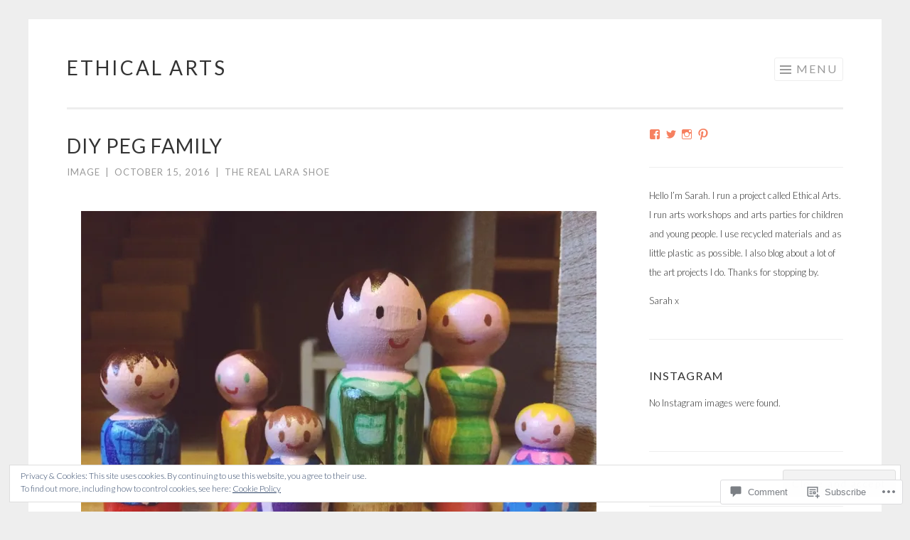

--- FILE ---
content_type: text/html; charset=UTF-8
request_url: https://thereallarashoe.com/2016/10/15/diy-peg-family/?like_comment=1222&_wpnonce=ef524e2757
body_size: 34633
content:
<!DOCTYPE html>
<html lang="en">
<head>
<meta charset="UTF-8">
<meta name="viewport" content="width=device-width, initial-scale=1">
<link rel="profile" href="http://gmpg.org/xfn/11">
<link rel="pingback" href="https://thereallarashoe.com/xmlrpc.php">

<title>DIY Peg Family &#8211; Ethical Arts</title>
<meta name='robots' content='max-image-preview:large' />

<!-- Async WordPress.com Remote Login -->
<script id="wpcom_remote_login_js">
var wpcom_remote_login_extra_auth = '';
function wpcom_remote_login_remove_dom_node_id( element_id ) {
	var dom_node = document.getElementById( element_id );
	if ( dom_node ) { dom_node.parentNode.removeChild( dom_node ); }
}
function wpcom_remote_login_remove_dom_node_classes( class_name ) {
	var dom_nodes = document.querySelectorAll( '.' + class_name );
	for ( var i = 0; i < dom_nodes.length; i++ ) {
		dom_nodes[ i ].parentNode.removeChild( dom_nodes[ i ] );
	}
}
function wpcom_remote_login_final_cleanup() {
	wpcom_remote_login_remove_dom_node_classes( "wpcom_remote_login_msg" );
	wpcom_remote_login_remove_dom_node_id( "wpcom_remote_login_key" );
	wpcom_remote_login_remove_dom_node_id( "wpcom_remote_login_validate" );
	wpcom_remote_login_remove_dom_node_id( "wpcom_remote_login_js" );
	wpcom_remote_login_remove_dom_node_id( "wpcom_request_access_iframe" );
	wpcom_remote_login_remove_dom_node_id( "wpcom_request_access_styles" );
}

// Watch for messages back from the remote login
window.addEventListener( "message", function( e ) {
	if ( e.origin === "https://r-login.wordpress.com" ) {
		var data = {};
		try {
			data = JSON.parse( e.data );
		} catch( e ) {
			wpcom_remote_login_final_cleanup();
			return;
		}

		if ( data.msg === 'LOGIN' ) {
			// Clean up the login check iframe
			wpcom_remote_login_remove_dom_node_id( "wpcom_remote_login_key" );

			var id_regex = new RegExp( /^[0-9]+$/ );
			var token_regex = new RegExp( /^.*|.*|.*$/ );
			if (
				token_regex.test( data.token )
				&& id_regex.test( data.wpcomid )
			) {
				// We have everything we need to ask for a login
				var script = document.createElement( "script" );
				script.setAttribute( "id", "wpcom_remote_login_validate" );
				script.src = '/remote-login.php?wpcom_remote_login=validate'
					+ '&wpcomid=' + data.wpcomid
					+ '&token=' + encodeURIComponent( data.token )
					+ '&host=' + window.location.protocol
					+ '//' + window.location.hostname
					+ '&postid=2149'
					+ '&is_singular=1';
				document.body.appendChild( script );
			}

			return;
		}

		// Safari ITP, not logged in, so redirect
		if ( data.msg === 'LOGIN-REDIRECT' ) {
			window.location = 'https://wordpress.com/log-in?redirect_to=' + window.location.href;
			return;
		}

		// Safari ITP, storage access failed, remove the request
		if ( data.msg === 'LOGIN-REMOVE' ) {
			var css_zap = 'html { -webkit-transition: margin-top 1s; transition: margin-top 1s; } /* 9001 */ html { margin-top: 0 !important; } * html body { margin-top: 0 !important; } @media screen and ( max-width: 782px ) { html { margin-top: 0 !important; } * html body { margin-top: 0 !important; } }';
			var style_zap = document.createElement( 'style' );
			style_zap.type = 'text/css';
			style_zap.appendChild( document.createTextNode( css_zap ) );
			document.body.appendChild( style_zap );

			var e = document.getElementById( 'wpcom_request_access_iframe' );
			e.parentNode.removeChild( e );

			document.cookie = 'wordpress_com_login_access=denied; path=/; max-age=31536000';

			return;
		}

		// Safari ITP
		if ( data.msg === 'REQUEST_ACCESS' ) {
			console.log( 'request access: safari' );

			// Check ITP iframe enable/disable knob
			if ( wpcom_remote_login_extra_auth !== 'safari_itp_iframe' ) {
				return;
			}

			// If we are in a "private window" there is no ITP.
			var private_window = false;
			try {
				var opendb = window.openDatabase( null, null, null, null );
			} catch( e ) {
				private_window = true;
			}

			if ( private_window ) {
				console.log( 'private window' );
				return;
			}

			var iframe = document.createElement( 'iframe' );
			iframe.id = 'wpcom_request_access_iframe';
			iframe.setAttribute( 'scrolling', 'no' );
			iframe.setAttribute( 'sandbox', 'allow-storage-access-by-user-activation allow-scripts allow-same-origin allow-top-navigation-by-user-activation' );
			iframe.src = 'https://r-login.wordpress.com/remote-login.php?wpcom_remote_login=request_access&origin=' + encodeURIComponent( data.origin ) + '&wpcomid=' + encodeURIComponent( data.wpcomid );

			var css = 'html { -webkit-transition: margin-top 1s; transition: margin-top 1s; } /* 9001 */ html { margin-top: 46px !important; } * html body { margin-top: 46px !important; } @media screen and ( max-width: 660px ) { html { margin-top: 71px !important; } * html body { margin-top: 71px !important; } #wpcom_request_access_iframe { display: block; height: 71px !important; } } #wpcom_request_access_iframe { border: 0px; height: 46px; position: fixed; top: 0; left: 0; width: 100%; min-width: 100%; z-index: 99999; background: #23282d; } ';

			var style = document.createElement( 'style' );
			style.type = 'text/css';
			style.id = 'wpcom_request_access_styles';
			style.appendChild( document.createTextNode( css ) );
			document.body.appendChild( style );

			document.body.appendChild( iframe );
		}

		if ( data.msg === 'DONE' ) {
			wpcom_remote_login_final_cleanup();
		}
	}
}, false );

// Inject the remote login iframe after the page has had a chance to load
// more critical resources
window.addEventListener( "DOMContentLoaded", function( e ) {
	var iframe = document.createElement( "iframe" );
	iframe.style.display = "none";
	iframe.setAttribute( "scrolling", "no" );
	iframe.setAttribute( "id", "wpcom_remote_login_key" );
	iframe.src = "https://r-login.wordpress.com/remote-login.php"
		+ "?wpcom_remote_login=key"
		+ "&origin=aHR0cHM6Ly90aGVyZWFsbGFyYXNob2UuY29t"
		+ "&wpcomid=92070217"
		+ "&time=" + Math.floor( Date.now() / 1000 );
	document.body.appendChild( iframe );
}, false );
</script>
<link rel='dns-prefetch' href='//s0.wp.com' />
<link rel='dns-prefetch' href='//widgets.wp.com' />
<link rel='dns-prefetch' href='//wordpress.com' />
<link rel='dns-prefetch' href='//fonts-api.wp.com' />
<link rel='dns-prefetch' href='//af.pubmine.com' />
<link rel="alternate" type="application/rss+xml" title="Ethical Arts &raquo; Feed" href="https://thereallarashoe.com/feed/" />
<link rel="alternate" type="application/rss+xml" title="Ethical Arts &raquo; Comments Feed" href="https://thereallarashoe.com/comments/feed/" />
<link rel="alternate" type="application/rss+xml" title="Ethical Arts &raquo; DIY Peg Family Comments Feed" href="https://thereallarashoe.com/2016/10/15/diy-peg-family/feed/" />
	<script type="text/javascript">
		/* <![CDATA[ */
		function addLoadEvent(func) {
			var oldonload = window.onload;
			if (typeof window.onload != 'function') {
				window.onload = func;
			} else {
				window.onload = function () {
					oldonload();
					func();
				}
			}
		}
		/* ]]> */
	</script>
	<link crossorigin='anonymous' rel='stylesheet' id='all-css-0-1' href='/_static/??-eJx9jFEKwjAQRC9kXKqV+iOeJSRLSbPJBndD6O1tpFAQ8WfgMTMPWjGOs2JWSNUUqnPIAi34GVUA69ZyDGjINlBMhayigOhKeHYiJ/gtWFCLdXFnSMw9fKXt/MIu8aaw6Bf9U1KIeIg/1OfP9Bim2/VyH6dhXN5pUk2g&cssminify=yes' type='text/css' media='all' />
<style id='wp-emoji-styles-inline-css'>

	img.wp-smiley, img.emoji {
		display: inline !important;
		border: none !important;
		box-shadow: none !important;
		height: 1em !important;
		width: 1em !important;
		margin: 0 0.07em !important;
		vertical-align: -0.1em !important;
		background: none !important;
		padding: 0 !important;
	}
/*# sourceURL=wp-emoji-styles-inline-css */
</style>
<link crossorigin='anonymous' rel='stylesheet' id='all-css-2-1' href='/wp-content/plugins/gutenberg-core/v22.4.0/build/styles/block-library/style.min.css?m=1768935615i&cssminify=yes' type='text/css' media='all' />
<style id='wp-block-library-inline-css'>
.has-text-align-justify {
	text-align:justify;
}
.has-text-align-justify{text-align:justify;}

/*# sourceURL=wp-block-library-inline-css */
</style><style id='global-styles-inline-css'>
:root{--wp--preset--aspect-ratio--square: 1;--wp--preset--aspect-ratio--4-3: 4/3;--wp--preset--aspect-ratio--3-4: 3/4;--wp--preset--aspect-ratio--3-2: 3/2;--wp--preset--aspect-ratio--2-3: 2/3;--wp--preset--aspect-ratio--16-9: 16/9;--wp--preset--aspect-ratio--9-16: 9/16;--wp--preset--color--black: #000000;--wp--preset--color--cyan-bluish-gray: #abb8c3;--wp--preset--color--white: #fff;--wp--preset--color--pale-pink: #f78da7;--wp--preset--color--vivid-red: #cf2e2e;--wp--preset--color--luminous-vivid-orange: #ff6900;--wp--preset--color--luminous-vivid-amber: #fcb900;--wp--preset--color--light-green-cyan: #7bdcb5;--wp--preset--color--vivid-green-cyan: #00d084;--wp--preset--color--pale-cyan-blue: #8ed1fc;--wp--preset--color--vivid-cyan-blue: #0693e3;--wp--preset--color--vivid-purple: #9b51e0;--wp--preset--color--orange: #f68060;--wp--preset--color--dark-gray: #333;--wp--preset--color--medium-gray: #999;--wp--preset--color--light-gray: #eee;--wp--preset--gradient--vivid-cyan-blue-to-vivid-purple: linear-gradient(135deg,rgb(6,147,227) 0%,rgb(155,81,224) 100%);--wp--preset--gradient--light-green-cyan-to-vivid-green-cyan: linear-gradient(135deg,rgb(122,220,180) 0%,rgb(0,208,130) 100%);--wp--preset--gradient--luminous-vivid-amber-to-luminous-vivid-orange: linear-gradient(135deg,rgb(252,185,0) 0%,rgb(255,105,0) 100%);--wp--preset--gradient--luminous-vivid-orange-to-vivid-red: linear-gradient(135deg,rgb(255,105,0) 0%,rgb(207,46,46) 100%);--wp--preset--gradient--very-light-gray-to-cyan-bluish-gray: linear-gradient(135deg,rgb(238,238,238) 0%,rgb(169,184,195) 100%);--wp--preset--gradient--cool-to-warm-spectrum: linear-gradient(135deg,rgb(74,234,220) 0%,rgb(151,120,209) 20%,rgb(207,42,186) 40%,rgb(238,44,130) 60%,rgb(251,105,98) 80%,rgb(254,248,76) 100%);--wp--preset--gradient--blush-light-purple: linear-gradient(135deg,rgb(255,206,236) 0%,rgb(152,150,240) 100%);--wp--preset--gradient--blush-bordeaux: linear-gradient(135deg,rgb(254,205,165) 0%,rgb(254,45,45) 50%,rgb(107,0,62) 100%);--wp--preset--gradient--luminous-dusk: linear-gradient(135deg,rgb(255,203,112) 0%,rgb(199,81,192) 50%,rgb(65,88,208) 100%);--wp--preset--gradient--pale-ocean: linear-gradient(135deg,rgb(255,245,203) 0%,rgb(182,227,212) 50%,rgb(51,167,181) 100%);--wp--preset--gradient--electric-grass: linear-gradient(135deg,rgb(202,248,128) 0%,rgb(113,206,126) 100%);--wp--preset--gradient--midnight: linear-gradient(135deg,rgb(2,3,129) 0%,rgb(40,116,252) 100%);--wp--preset--font-size--small: 13px;--wp--preset--font-size--medium: 20px;--wp--preset--font-size--large: 36px;--wp--preset--font-size--x-large: 42px;--wp--preset--font-family--albert-sans: 'Albert Sans', sans-serif;--wp--preset--font-family--alegreya: Alegreya, serif;--wp--preset--font-family--arvo: Arvo, serif;--wp--preset--font-family--bodoni-moda: 'Bodoni Moda', serif;--wp--preset--font-family--bricolage-grotesque: 'Bricolage Grotesque', sans-serif;--wp--preset--font-family--cabin: Cabin, sans-serif;--wp--preset--font-family--chivo: Chivo, sans-serif;--wp--preset--font-family--commissioner: Commissioner, sans-serif;--wp--preset--font-family--cormorant: Cormorant, serif;--wp--preset--font-family--courier-prime: 'Courier Prime', monospace;--wp--preset--font-family--crimson-pro: 'Crimson Pro', serif;--wp--preset--font-family--dm-mono: 'DM Mono', monospace;--wp--preset--font-family--dm-sans: 'DM Sans', sans-serif;--wp--preset--font-family--dm-serif-display: 'DM Serif Display', serif;--wp--preset--font-family--domine: Domine, serif;--wp--preset--font-family--eb-garamond: 'EB Garamond', serif;--wp--preset--font-family--epilogue: Epilogue, sans-serif;--wp--preset--font-family--fahkwang: Fahkwang, sans-serif;--wp--preset--font-family--figtree: Figtree, sans-serif;--wp--preset--font-family--fira-sans: 'Fira Sans', sans-serif;--wp--preset--font-family--fjalla-one: 'Fjalla One', sans-serif;--wp--preset--font-family--fraunces: Fraunces, serif;--wp--preset--font-family--gabarito: Gabarito, system-ui;--wp--preset--font-family--ibm-plex-mono: 'IBM Plex Mono', monospace;--wp--preset--font-family--ibm-plex-sans: 'IBM Plex Sans', sans-serif;--wp--preset--font-family--ibarra-real-nova: 'Ibarra Real Nova', serif;--wp--preset--font-family--instrument-serif: 'Instrument Serif', serif;--wp--preset--font-family--inter: Inter, sans-serif;--wp--preset--font-family--josefin-sans: 'Josefin Sans', sans-serif;--wp--preset--font-family--jost: Jost, sans-serif;--wp--preset--font-family--libre-baskerville: 'Libre Baskerville', serif;--wp--preset--font-family--libre-franklin: 'Libre Franklin', sans-serif;--wp--preset--font-family--literata: Literata, serif;--wp--preset--font-family--lora: Lora, serif;--wp--preset--font-family--merriweather: Merriweather, serif;--wp--preset--font-family--montserrat: Montserrat, sans-serif;--wp--preset--font-family--newsreader: Newsreader, serif;--wp--preset--font-family--noto-sans-mono: 'Noto Sans Mono', sans-serif;--wp--preset--font-family--nunito: Nunito, sans-serif;--wp--preset--font-family--open-sans: 'Open Sans', sans-serif;--wp--preset--font-family--overpass: Overpass, sans-serif;--wp--preset--font-family--pt-serif: 'PT Serif', serif;--wp--preset--font-family--petrona: Petrona, serif;--wp--preset--font-family--piazzolla: Piazzolla, serif;--wp--preset--font-family--playfair-display: 'Playfair Display', serif;--wp--preset--font-family--plus-jakarta-sans: 'Plus Jakarta Sans', sans-serif;--wp--preset--font-family--poppins: Poppins, sans-serif;--wp--preset--font-family--raleway: Raleway, sans-serif;--wp--preset--font-family--roboto: Roboto, sans-serif;--wp--preset--font-family--roboto-slab: 'Roboto Slab', serif;--wp--preset--font-family--rubik: Rubik, sans-serif;--wp--preset--font-family--rufina: Rufina, serif;--wp--preset--font-family--sora: Sora, sans-serif;--wp--preset--font-family--source-sans-3: 'Source Sans 3', sans-serif;--wp--preset--font-family--source-serif-4: 'Source Serif 4', serif;--wp--preset--font-family--space-mono: 'Space Mono', monospace;--wp--preset--font-family--syne: Syne, sans-serif;--wp--preset--font-family--texturina: Texturina, serif;--wp--preset--font-family--urbanist: Urbanist, sans-serif;--wp--preset--font-family--work-sans: 'Work Sans', sans-serif;--wp--preset--spacing--20: 0.44rem;--wp--preset--spacing--30: 0.67rem;--wp--preset--spacing--40: 1rem;--wp--preset--spacing--50: 1.5rem;--wp--preset--spacing--60: 2.25rem;--wp--preset--spacing--70: 3.38rem;--wp--preset--spacing--80: 5.06rem;--wp--preset--shadow--natural: 6px 6px 9px rgba(0, 0, 0, 0.2);--wp--preset--shadow--deep: 12px 12px 50px rgba(0, 0, 0, 0.4);--wp--preset--shadow--sharp: 6px 6px 0px rgba(0, 0, 0, 0.2);--wp--preset--shadow--outlined: 6px 6px 0px -3px rgb(255, 255, 255), 6px 6px rgb(0, 0, 0);--wp--preset--shadow--crisp: 6px 6px 0px rgb(0, 0, 0);}:where(body) { margin: 0; }:where(.is-layout-flex){gap: 0.5em;}:where(.is-layout-grid){gap: 0.5em;}body .is-layout-flex{display: flex;}.is-layout-flex{flex-wrap: wrap;align-items: center;}.is-layout-flex > :is(*, div){margin: 0;}body .is-layout-grid{display: grid;}.is-layout-grid > :is(*, div){margin: 0;}body{padding-top: 0px;padding-right: 0px;padding-bottom: 0px;padding-left: 0px;}:root :where(.wp-element-button, .wp-block-button__link){background-color: #32373c;border-width: 0;color: #fff;font-family: inherit;font-size: inherit;font-style: inherit;font-weight: inherit;letter-spacing: inherit;line-height: inherit;padding-top: calc(0.667em + 2px);padding-right: calc(1.333em + 2px);padding-bottom: calc(0.667em + 2px);padding-left: calc(1.333em + 2px);text-decoration: none;text-transform: inherit;}.has-black-color{color: var(--wp--preset--color--black) !important;}.has-cyan-bluish-gray-color{color: var(--wp--preset--color--cyan-bluish-gray) !important;}.has-white-color{color: var(--wp--preset--color--white) !important;}.has-pale-pink-color{color: var(--wp--preset--color--pale-pink) !important;}.has-vivid-red-color{color: var(--wp--preset--color--vivid-red) !important;}.has-luminous-vivid-orange-color{color: var(--wp--preset--color--luminous-vivid-orange) !important;}.has-luminous-vivid-amber-color{color: var(--wp--preset--color--luminous-vivid-amber) !important;}.has-light-green-cyan-color{color: var(--wp--preset--color--light-green-cyan) !important;}.has-vivid-green-cyan-color{color: var(--wp--preset--color--vivid-green-cyan) !important;}.has-pale-cyan-blue-color{color: var(--wp--preset--color--pale-cyan-blue) !important;}.has-vivid-cyan-blue-color{color: var(--wp--preset--color--vivid-cyan-blue) !important;}.has-vivid-purple-color{color: var(--wp--preset--color--vivid-purple) !important;}.has-orange-color{color: var(--wp--preset--color--orange) !important;}.has-dark-gray-color{color: var(--wp--preset--color--dark-gray) !important;}.has-medium-gray-color{color: var(--wp--preset--color--medium-gray) !important;}.has-light-gray-color{color: var(--wp--preset--color--light-gray) !important;}.has-black-background-color{background-color: var(--wp--preset--color--black) !important;}.has-cyan-bluish-gray-background-color{background-color: var(--wp--preset--color--cyan-bluish-gray) !important;}.has-white-background-color{background-color: var(--wp--preset--color--white) !important;}.has-pale-pink-background-color{background-color: var(--wp--preset--color--pale-pink) !important;}.has-vivid-red-background-color{background-color: var(--wp--preset--color--vivid-red) !important;}.has-luminous-vivid-orange-background-color{background-color: var(--wp--preset--color--luminous-vivid-orange) !important;}.has-luminous-vivid-amber-background-color{background-color: var(--wp--preset--color--luminous-vivid-amber) !important;}.has-light-green-cyan-background-color{background-color: var(--wp--preset--color--light-green-cyan) !important;}.has-vivid-green-cyan-background-color{background-color: var(--wp--preset--color--vivid-green-cyan) !important;}.has-pale-cyan-blue-background-color{background-color: var(--wp--preset--color--pale-cyan-blue) !important;}.has-vivid-cyan-blue-background-color{background-color: var(--wp--preset--color--vivid-cyan-blue) !important;}.has-vivid-purple-background-color{background-color: var(--wp--preset--color--vivid-purple) !important;}.has-orange-background-color{background-color: var(--wp--preset--color--orange) !important;}.has-dark-gray-background-color{background-color: var(--wp--preset--color--dark-gray) !important;}.has-medium-gray-background-color{background-color: var(--wp--preset--color--medium-gray) !important;}.has-light-gray-background-color{background-color: var(--wp--preset--color--light-gray) !important;}.has-black-border-color{border-color: var(--wp--preset--color--black) !important;}.has-cyan-bluish-gray-border-color{border-color: var(--wp--preset--color--cyan-bluish-gray) !important;}.has-white-border-color{border-color: var(--wp--preset--color--white) !important;}.has-pale-pink-border-color{border-color: var(--wp--preset--color--pale-pink) !important;}.has-vivid-red-border-color{border-color: var(--wp--preset--color--vivid-red) !important;}.has-luminous-vivid-orange-border-color{border-color: var(--wp--preset--color--luminous-vivid-orange) !important;}.has-luminous-vivid-amber-border-color{border-color: var(--wp--preset--color--luminous-vivid-amber) !important;}.has-light-green-cyan-border-color{border-color: var(--wp--preset--color--light-green-cyan) !important;}.has-vivid-green-cyan-border-color{border-color: var(--wp--preset--color--vivid-green-cyan) !important;}.has-pale-cyan-blue-border-color{border-color: var(--wp--preset--color--pale-cyan-blue) !important;}.has-vivid-cyan-blue-border-color{border-color: var(--wp--preset--color--vivid-cyan-blue) !important;}.has-vivid-purple-border-color{border-color: var(--wp--preset--color--vivid-purple) !important;}.has-orange-border-color{border-color: var(--wp--preset--color--orange) !important;}.has-dark-gray-border-color{border-color: var(--wp--preset--color--dark-gray) !important;}.has-medium-gray-border-color{border-color: var(--wp--preset--color--medium-gray) !important;}.has-light-gray-border-color{border-color: var(--wp--preset--color--light-gray) !important;}.has-vivid-cyan-blue-to-vivid-purple-gradient-background{background: var(--wp--preset--gradient--vivid-cyan-blue-to-vivid-purple) !important;}.has-light-green-cyan-to-vivid-green-cyan-gradient-background{background: var(--wp--preset--gradient--light-green-cyan-to-vivid-green-cyan) !important;}.has-luminous-vivid-amber-to-luminous-vivid-orange-gradient-background{background: var(--wp--preset--gradient--luminous-vivid-amber-to-luminous-vivid-orange) !important;}.has-luminous-vivid-orange-to-vivid-red-gradient-background{background: var(--wp--preset--gradient--luminous-vivid-orange-to-vivid-red) !important;}.has-very-light-gray-to-cyan-bluish-gray-gradient-background{background: var(--wp--preset--gradient--very-light-gray-to-cyan-bluish-gray) !important;}.has-cool-to-warm-spectrum-gradient-background{background: var(--wp--preset--gradient--cool-to-warm-spectrum) !important;}.has-blush-light-purple-gradient-background{background: var(--wp--preset--gradient--blush-light-purple) !important;}.has-blush-bordeaux-gradient-background{background: var(--wp--preset--gradient--blush-bordeaux) !important;}.has-luminous-dusk-gradient-background{background: var(--wp--preset--gradient--luminous-dusk) !important;}.has-pale-ocean-gradient-background{background: var(--wp--preset--gradient--pale-ocean) !important;}.has-electric-grass-gradient-background{background: var(--wp--preset--gradient--electric-grass) !important;}.has-midnight-gradient-background{background: var(--wp--preset--gradient--midnight) !important;}.has-small-font-size{font-size: var(--wp--preset--font-size--small) !important;}.has-medium-font-size{font-size: var(--wp--preset--font-size--medium) !important;}.has-large-font-size{font-size: var(--wp--preset--font-size--large) !important;}.has-x-large-font-size{font-size: var(--wp--preset--font-size--x-large) !important;}.has-albert-sans-font-family{font-family: var(--wp--preset--font-family--albert-sans) !important;}.has-alegreya-font-family{font-family: var(--wp--preset--font-family--alegreya) !important;}.has-arvo-font-family{font-family: var(--wp--preset--font-family--arvo) !important;}.has-bodoni-moda-font-family{font-family: var(--wp--preset--font-family--bodoni-moda) !important;}.has-bricolage-grotesque-font-family{font-family: var(--wp--preset--font-family--bricolage-grotesque) !important;}.has-cabin-font-family{font-family: var(--wp--preset--font-family--cabin) !important;}.has-chivo-font-family{font-family: var(--wp--preset--font-family--chivo) !important;}.has-commissioner-font-family{font-family: var(--wp--preset--font-family--commissioner) !important;}.has-cormorant-font-family{font-family: var(--wp--preset--font-family--cormorant) !important;}.has-courier-prime-font-family{font-family: var(--wp--preset--font-family--courier-prime) !important;}.has-crimson-pro-font-family{font-family: var(--wp--preset--font-family--crimson-pro) !important;}.has-dm-mono-font-family{font-family: var(--wp--preset--font-family--dm-mono) !important;}.has-dm-sans-font-family{font-family: var(--wp--preset--font-family--dm-sans) !important;}.has-dm-serif-display-font-family{font-family: var(--wp--preset--font-family--dm-serif-display) !important;}.has-domine-font-family{font-family: var(--wp--preset--font-family--domine) !important;}.has-eb-garamond-font-family{font-family: var(--wp--preset--font-family--eb-garamond) !important;}.has-epilogue-font-family{font-family: var(--wp--preset--font-family--epilogue) !important;}.has-fahkwang-font-family{font-family: var(--wp--preset--font-family--fahkwang) !important;}.has-figtree-font-family{font-family: var(--wp--preset--font-family--figtree) !important;}.has-fira-sans-font-family{font-family: var(--wp--preset--font-family--fira-sans) !important;}.has-fjalla-one-font-family{font-family: var(--wp--preset--font-family--fjalla-one) !important;}.has-fraunces-font-family{font-family: var(--wp--preset--font-family--fraunces) !important;}.has-gabarito-font-family{font-family: var(--wp--preset--font-family--gabarito) !important;}.has-ibm-plex-mono-font-family{font-family: var(--wp--preset--font-family--ibm-plex-mono) !important;}.has-ibm-plex-sans-font-family{font-family: var(--wp--preset--font-family--ibm-plex-sans) !important;}.has-ibarra-real-nova-font-family{font-family: var(--wp--preset--font-family--ibarra-real-nova) !important;}.has-instrument-serif-font-family{font-family: var(--wp--preset--font-family--instrument-serif) !important;}.has-inter-font-family{font-family: var(--wp--preset--font-family--inter) !important;}.has-josefin-sans-font-family{font-family: var(--wp--preset--font-family--josefin-sans) !important;}.has-jost-font-family{font-family: var(--wp--preset--font-family--jost) !important;}.has-libre-baskerville-font-family{font-family: var(--wp--preset--font-family--libre-baskerville) !important;}.has-libre-franklin-font-family{font-family: var(--wp--preset--font-family--libre-franklin) !important;}.has-literata-font-family{font-family: var(--wp--preset--font-family--literata) !important;}.has-lora-font-family{font-family: var(--wp--preset--font-family--lora) !important;}.has-merriweather-font-family{font-family: var(--wp--preset--font-family--merriweather) !important;}.has-montserrat-font-family{font-family: var(--wp--preset--font-family--montserrat) !important;}.has-newsreader-font-family{font-family: var(--wp--preset--font-family--newsreader) !important;}.has-noto-sans-mono-font-family{font-family: var(--wp--preset--font-family--noto-sans-mono) !important;}.has-nunito-font-family{font-family: var(--wp--preset--font-family--nunito) !important;}.has-open-sans-font-family{font-family: var(--wp--preset--font-family--open-sans) !important;}.has-overpass-font-family{font-family: var(--wp--preset--font-family--overpass) !important;}.has-pt-serif-font-family{font-family: var(--wp--preset--font-family--pt-serif) !important;}.has-petrona-font-family{font-family: var(--wp--preset--font-family--petrona) !important;}.has-piazzolla-font-family{font-family: var(--wp--preset--font-family--piazzolla) !important;}.has-playfair-display-font-family{font-family: var(--wp--preset--font-family--playfair-display) !important;}.has-plus-jakarta-sans-font-family{font-family: var(--wp--preset--font-family--plus-jakarta-sans) !important;}.has-poppins-font-family{font-family: var(--wp--preset--font-family--poppins) !important;}.has-raleway-font-family{font-family: var(--wp--preset--font-family--raleway) !important;}.has-roboto-font-family{font-family: var(--wp--preset--font-family--roboto) !important;}.has-roboto-slab-font-family{font-family: var(--wp--preset--font-family--roboto-slab) !important;}.has-rubik-font-family{font-family: var(--wp--preset--font-family--rubik) !important;}.has-rufina-font-family{font-family: var(--wp--preset--font-family--rufina) !important;}.has-sora-font-family{font-family: var(--wp--preset--font-family--sora) !important;}.has-source-sans-3-font-family{font-family: var(--wp--preset--font-family--source-sans-3) !important;}.has-source-serif-4-font-family{font-family: var(--wp--preset--font-family--source-serif-4) !important;}.has-space-mono-font-family{font-family: var(--wp--preset--font-family--space-mono) !important;}.has-syne-font-family{font-family: var(--wp--preset--font-family--syne) !important;}.has-texturina-font-family{font-family: var(--wp--preset--font-family--texturina) !important;}.has-urbanist-font-family{font-family: var(--wp--preset--font-family--urbanist) !important;}.has-work-sans-font-family{font-family: var(--wp--preset--font-family--work-sans) !important;}
/*# sourceURL=global-styles-inline-css */
</style>

<style id='classic-theme-styles-inline-css'>
.wp-block-button__link{background-color:#32373c;border-radius:9999px;box-shadow:none;color:#fff;font-size:1.125em;padding:calc(.667em + 2px) calc(1.333em + 2px);text-decoration:none}.wp-block-file__button{background:#32373c;color:#fff}.wp-block-accordion-heading{margin:0}.wp-block-accordion-heading__toggle{background-color:inherit!important;color:inherit!important}.wp-block-accordion-heading__toggle:not(:focus-visible){outline:none}.wp-block-accordion-heading__toggle:focus,.wp-block-accordion-heading__toggle:hover{background-color:inherit!important;border:none;box-shadow:none;color:inherit;padding:var(--wp--preset--spacing--20,1em) 0;text-decoration:none}.wp-block-accordion-heading__toggle:focus-visible{outline:auto;outline-offset:0}
/*# sourceURL=/wp-content/plugins/gutenberg-core/v22.4.0/build/styles/block-library/classic.min.css */
</style>
<link crossorigin='anonymous' rel='stylesheet' id='all-css-4-1' href='/_static/??-eJx9j9sOwjAIhl/[base64]&cssminify=yes' type='text/css' media='all' />
<link rel='stylesheet' id='verbum-gutenberg-css-css' href='https://widgets.wp.com/verbum-block-editor/block-editor.css?ver=1738686361' media='all' />
<link crossorigin='anonymous' rel='stylesheet' id='all-css-6-1' href='/_static/??/wp-content/mu-plugins/comment-likes/css/comment-likes.css,/i/noticons/noticons.css,/wp-content/themes/pub/sketch/style.css?m=1741693343j&cssminify=yes' type='text/css' media='all' />
<link rel='stylesheet' id='sketch-lato-css' href='https://fonts-api.wp.com/css?family=Lato%3A300%2C400%2C700%2C300italic%2C400italic%2C700italic&#038;subset=latin%2Clatin-ext' media='all' />
<link crossorigin='anonymous' rel='stylesheet' id='all-css-8-1' href='/_static/??-eJx9j90KwjAMhV/IGqaTeSM+imwhdl1/aVKGb28ngoPJ7s6BfIcvMCeFMQgFARnJE0MqA7AlwRGQGQYX0fKxxgOsjn1RyRVtAsNEknq03w4+xgAPExA0BcqmEvw/bka3BssMy8uRmhNGv6eRqarqGvXH+1f3IE1R1Qd7MVV6XdTT9SYv6N3fmu5yPl3brmmnN0CZchI=&cssminify=yes' type='text/css' media='all' />
<link crossorigin='anonymous' rel='stylesheet' id='print-css-9-1' href='/wp-content/mu-plugins/global-print/global-print.css?m=1465851035i&cssminify=yes' type='text/css' media='print' />
<style id='jetpack-global-styles-frontend-style-inline-css'>
:root { --font-headings: unset; --font-base: unset; --font-headings-default: -apple-system,BlinkMacSystemFont,"Segoe UI",Roboto,Oxygen-Sans,Ubuntu,Cantarell,"Helvetica Neue",sans-serif; --font-base-default: -apple-system,BlinkMacSystemFont,"Segoe UI",Roboto,Oxygen-Sans,Ubuntu,Cantarell,"Helvetica Neue",sans-serif;}
/*# sourceURL=jetpack-global-styles-frontend-style-inline-css */
</style>
<link crossorigin='anonymous' rel='stylesheet' id='all-css-12-1' href='/_static/??-eJyNjcEKwjAQRH/IuFRT6kX8FNkmS5K6yQY3Qfx7bfEiXrwM82B4A49qnJRGpUHupnIPqSgs1Cq624chi6zhO5OCRryTR++fW00l7J3qDv43XVNxoOISsmEJol/wY2uR8vs3WggsM/I6uOTzMI3Hw8lOg11eUT1JKA==&cssminify=yes' type='text/css' media='all' />
<script type="text/javascript" id="jetpack_related-posts-js-extra">
/* <![CDATA[ */
var related_posts_js_options = {"post_heading":"h4"};
//# sourceURL=jetpack_related-posts-js-extra
/* ]]> */
</script>
<script type="text/javascript" id="wpcom-actionbar-placeholder-js-extra">
/* <![CDATA[ */
var actionbardata = {"siteID":"92070217","postID":"2149","siteURL":"https://thereallarashoe.com","xhrURL":"https://thereallarashoe.com/wp-admin/admin-ajax.php","nonce":"599d797d32","isLoggedIn":"","statusMessage":"","subsEmailDefault":"instantly","proxyScriptUrl":"https://s0.wp.com/wp-content/js/wpcom-proxy-request.js?m=1513050504i&amp;ver=20211021","shortlink":"https://wp.me/p6ejFv-yF","i18n":{"followedText":"New posts from this site will now appear in your \u003Ca href=\"https://wordpress.com/reader\"\u003EReader\u003C/a\u003E","foldBar":"Collapse this bar","unfoldBar":"Expand this bar","shortLinkCopied":"Shortlink copied to clipboard."}};
//# sourceURL=wpcom-actionbar-placeholder-js-extra
/* ]]> */
</script>
<script type="text/javascript" id="jetpack-mu-wpcom-settings-js-before">
/* <![CDATA[ */
var JETPACK_MU_WPCOM_SETTINGS = {"assetsUrl":"https://s0.wp.com/wp-content/mu-plugins/jetpack-mu-wpcom-plugin/moon/jetpack_vendor/automattic/jetpack-mu-wpcom/src/build/"};
//# sourceURL=jetpack-mu-wpcom-settings-js-before
/* ]]> */
</script>
<script crossorigin='anonymous' type='text/javascript'  src='/_static/??-eJxdjd0KwjAMhV/ILHNQvRIfRbq2jNY2CU236du7gYh6dfg4f7gKOKYWqGGZQfI8RVJMoYl19zdjYSa8RXI4zjF7rCHbFjwIa9Nf6kqkLukBv4bTlskNpPLj+e+NmafP7crVW6/gslUNuhddEVyGXYCYYPJSt4lruRzPxvT9aRhMegHKMEgx'></script>
<script type="text/javascript" id="rlt-proxy-js-after">
/* <![CDATA[ */
	rltInitialize( {"token":null,"iframeOrigins":["https:\/\/widgets.wp.com"]} );
//# sourceURL=rlt-proxy-js-after
/* ]]> */
</script>
<link rel="EditURI" type="application/rsd+xml" title="RSD" href="https://thereallarashoe.wordpress.com/xmlrpc.php?rsd" />
<meta name="generator" content="WordPress.com" />
<link rel="canonical" href="https://thereallarashoe.com/2016/10/15/diy-peg-family/" />
<link rel='shortlink' href='https://wp.me/p6ejFv-yF' />
<link rel="alternate" type="application/json+oembed" href="https://public-api.wordpress.com/oembed/?format=json&amp;url=https%3A%2F%2Fthereallarashoe.com%2F2016%2F10%2F15%2Fdiy-peg-family%2F&amp;for=wpcom-auto-discovery" /><link rel="alternate" type="application/xml+oembed" href="https://public-api.wordpress.com/oembed/?format=xml&amp;url=https%3A%2F%2Fthereallarashoe.com%2F2016%2F10%2F15%2Fdiy-peg-family%2F&amp;for=wpcom-auto-discovery" />
<!-- Jetpack Open Graph Tags -->
<meta property="og:type" content="article" />
<meta property="og:title" content="DIY Peg Family" />
<meta property="og:url" content="https://thereallarashoe.com/2016/10/15/diy-peg-family/" />
<meta property="og:description" content="I work well to a deadline. I have so many artist/creative projects that are in my head, desperate to get out. I always feel that time is against me! An upcoming birthday is the perfect motivator to…" />
<meta property="article:published_time" content="2016-10-15T13:00:30+00:00" />
<meta property="article:modified_time" content="2016-10-21T08:37:10+00:00" />
<meta property="og:site_name" content="Ethical Arts" />
<meta property="og:image" content="https://thereallarashoe.com/wp-content/uploads/2016/10/image4.jpg" />
<meta property="og:image:secure_url" content="https://i0.wp.com/thereallarashoe.com/wp-content/uploads/2016/10/image4.jpg?ssl=1" />
<meta property="og:image" content="https://thereallarashoe.com/wp-content/uploads/2016/10/image5.jpg" />
<meta property="og:image:secure_url" content="https://i0.wp.com/thereallarashoe.com/wp-content/uploads/2016/10/image5.jpg?ssl=1" />
<meta property="og:image" content="https://thereallarashoe.com/wp-content/uploads/2016/10/image3.jpg" />
<meta property="og:image:secure_url" content="https://i0.wp.com/thereallarashoe.com/wp-content/uploads/2016/10/image3.jpg?ssl=1" />
<meta property="og:image" content="https://thereallarashoe.com/wp-content/uploads/2016/10/image8.jpg" />
<meta property="og:image:secure_url" content="https://thereallarashoe.com/wp-content/uploads/2016/10/image8.jpg" />
<meta property="og:image" content="https://thereallarashoe.com/wp-content/uploads/2016/10/image6.jpg" />
<meta property="og:image:secure_url" content="https://thereallarashoe.com/wp-content/uploads/2016/10/image6.jpg" />
<meta property="og:image" content="https://thereallarashoe.com/wp-content/uploads/2016/10/image2.jpg" />
<meta property="og:image:secure_url" content="https://thereallarashoe.com/wp-content/uploads/2016/10/image2.jpg" />
<meta property="og:image" content="https://thereallarashoe.com/wp-content/uploads/2016/10/image7.jpg" />
<meta property="og:image:secure_url" content="https://thereallarashoe.com/wp-content/uploads/2016/10/image7.jpg" />
<meta property="og:image:width" content="1081" />
<meta property="og:image:height" content="864" />
<meta property="og:image:alt" content="" />
<meta property="og:locale" content="en_US" />
<meta property="article:publisher" content="https://www.facebook.com/WordPresscom" />
<meta name="twitter:text:title" content="DIY Peg Family" />
<meta name="twitter:image" content="https://thereallarashoe.com/wp-content/uploads/2016/10/image4.jpg?w=640" />
<meta name="twitter:card" content="summary_large_image" />

<!-- End Jetpack Open Graph Tags -->
<link rel="shortcut icon" type="image/x-icon" href="https://s0.wp.com/i/favicon.ico?m=1713425267i" sizes="16x16 24x24 32x32 48x48" />
<link rel="icon" type="image/x-icon" href="https://s0.wp.com/i/favicon.ico?m=1713425267i" sizes="16x16 24x24 32x32 48x48" />
<link rel="apple-touch-icon" href="https://s0.wp.com/i/webclip.png?m=1713868326i" />
<link rel='openid.server' href='https://thereallarashoe.com/?openidserver=1' />
<link rel='openid.delegate' href='https://thereallarashoe.com/' />
<link rel="search" type="application/opensearchdescription+xml" href="https://thereallarashoe.com/osd.xml" title="Ethical Arts" />
<link rel="search" type="application/opensearchdescription+xml" href="https://s1.wp.com/opensearch.xml" title="WordPress.com" />
		<style type="text/css">
			.recentcomments a {
				display: inline !important;
				padding: 0 !important;
				margin: 0 !important;
			}

			table.recentcommentsavatartop img.avatar, table.recentcommentsavatarend img.avatar {
				border: 0px;
				margin: 0;
			}

			table.recentcommentsavatartop a, table.recentcommentsavatarend a {
				border: 0px !important;
				background-color: transparent !important;
			}

			td.recentcommentsavatarend, td.recentcommentsavatartop {
				padding: 0px 0px 1px 0px;
				margin: 0px;
			}

			td.recentcommentstextend {
				border: none !important;
				padding: 0px 0px 2px 10px;
			}

			.rtl td.recentcommentstextend {
				padding: 0px 10px 2px 0px;
			}

			td.recentcommentstexttop {
				border: none;
				padding: 0px 0px 0px 10px;
			}

			.rtl td.recentcommentstexttop {
				padding: 0px 10px 0px 0px;
			}
		</style>
		<meta name="description" content="I work well to a deadline. I have so many artist/creative projects that are in my head, desperate to get out. I always feel that time is against me! An upcoming birthday is the perfect motivator to get me to start and finish this project that I had began preparing for about a year ago!&hellip;" />
<script type="text/javascript">
/* <![CDATA[ */
var wa_client = {}; wa_client.cmd = []; wa_client.config = { 'blog_id': 92070217, 'blog_language': 'en', 'is_wordads': false, 'hosting_type': 0, 'afp_account_id': 'pub-6433165531663738', 'afp_host_id': 5038568878849053, 'theme': 'pub/sketch', '_': { 'title': 'Advertisement', 'privacy_settings': 'Privacy Settings' }, 'formats': [ 'inline', 'belowpost', 'bottom_sticky', 'sidebar_sticky_right', 'sidebar', 'gutenberg_rectangle', 'gutenberg_leaderboard', 'gutenberg_mobile_leaderboard', 'gutenberg_skyscraper' ] };
/* ]]> */
</script>
		<script type="text/javascript">

			window.doNotSellCallback = function() {

				var linkElements = [
					'a[href="https://wordpress.com/?ref=footer_blog"]',
					'a[href="https://wordpress.com/?ref=footer_website"]',
					'a[href="https://wordpress.com/?ref=vertical_footer"]',
					'a[href^="https://wordpress.com/?ref=footer_segment_"]',
				].join(',');

				var dnsLink = document.createElement( 'a' );
				dnsLink.href = 'https://wordpress.com/advertising-program-optout/';
				dnsLink.classList.add( 'do-not-sell-link' );
				dnsLink.rel = 'nofollow';
				dnsLink.style.marginLeft = '0.5em';
				dnsLink.textContent = 'Do Not Sell or Share My Personal Information';

				var creditLinks = document.querySelectorAll( linkElements );

				if ( 0 === creditLinks.length ) {
					return false;
				}

				Array.prototype.forEach.call( creditLinks, function( el ) {
					el.insertAdjacentElement( 'afterend', dnsLink );
				});

				return true;
			};

		</script>
		<script type="text/javascript">
	window.google_analytics_uacct = "UA-52447-2";
</script>

<script type="text/javascript">
	var _gaq = _gaq || [];
	_gaq.push(['_setAccount', 'UA-52447-2']);
	_gaq.push(['_gat._anonymizeIp']);
	_gaq.push(['_setDomainName', 'none']);
	_gaq.push(['_setAllowLinker', true]);
	_gaq.push(['_initData']);
	_gaq.push(['_trackPageview']);

	(function() {
		var ga = document.createElement('script'); ga.type = 'text/javascript'; ga.async = true;
		ga.src = ('https:' == document.location.protocol ? 'https://ssl' : 'http://www') + '.google-analytics.com/ga.js';
		(document.getElementsByTagName('head')[0] || document.getElementsByTagName('body')[0]).appendChild(ga);
	})();
</script>
<link crossorigin='anonymous' rel='stylesheet' id='all-css-0-3' href='/_static/??-eJylj9sKwjAQRH/IuFQr9UX8FEmTJWy7uZBNKP17I3h5E6lvM8NwhoElKRNDwVDAV5W4OgoCE5akzfz04GMMcKNgYORoZgFZKGHeG5Ed/E7w0VZGAaNzrIL8Lr2CrcBCjFY5zYx5/ea2DixkHZb2OxrSrDxa0ooapEVlZfyX23pFu6z9Rz2QV3/phtPxcO6Hrp/uL/aiNw==&cssminify=yes' type='text/css' media='all' />
</head>

<body class="wp-singular post-template-default single single-post postid-2149 single-format-image wp-embed-responsive wp-theme-pubsketch customizer-styles-applied jetpack-reblog-enabled">
<div id="page" class="hfeed site">
	<a class="skip-link screen-reader-text" href="#content">Skip to content</a>
	<header id="masthead" class="site-header" role="banner">
		<div class="site-branding">
			<a href="https://thereallarashoe.com/" class="site-logo-link" rel="home" itemprop="url"></a>			<h1 class="site-title"><a href="https://thereallarashoe.com/" rel="home">Ethical Arts</a></h1>
			<h2 class="site-description">Welcome to Ethical Arts. We run art workshops and parties for children using recycling materials and avoid using plastic wherever possible. Enjoy this blog which is full of crafts and ideas that you can do at home or in a group setting.</h2>
		</div>

		<nav id="site-navigation" class="main-navigation" role="navigation">
			<button class="menu-toggle">Menu</button>
			<div class="menu"><ul>
<li ><a href="https://thereallarashoe.com/">Home</a></li><li class="page_item page-item-49 current_page_parent"><a href="https://thereallarashoe.com/blog/">Blog</a></li>
<li class="page_item page-item-51"><a href="https://thereallarashoe.com/contact/">Contact</a></li>
</ul></div>
		</nav><!-- #site-navigation -->
	</header><!-- #masthead -->

	<div id="content" class="site-content">
		
	<div id="primary" class="content-area">
		<main id="main" class="site-main" role="main">

		
			
<article id="post-2149" class="post-2149 post type-post status-publish format-image hentry category-art category-craft tag-acrylic-paint tag-birthday-gift tag-diy-craft tag-diy-peg-family tag-diy-peg-people tag-peg-family tag-peg-people tag-posca-pens post_format-post-format-image">
	<header class="entry-header">
		<h1 class="entry-title">DIY Peg Family</h1>
		<div class="entry-meta">
			<a class="entry-format" href="https://thereallarashoe.com/type/image/" title="All Image posts">Image</a><span class="sep"> | </span>			<span class="posted-on"><a href="https://thereallarashoe.com/2016/10/15/diy-peg-family/" rel="bookmark"><time class="entry-date published" datetime="2016-10-15T14:00:30+01:00">October 15, 2016</time><time class="updated" datetime="2016-10-21T09:37:10+01:00">October 21, 2016</time></a></span><span class="byline"><span class="sep"> | </span><span class="author vcard"><a class="url fn n" href="https://thereallarashoe.com/author/thereallarashoe/">The Real Lara Shoe</a></span></span>					</div><!-- .entry-meta -->
	</header><!-- .entry-header -->

	<div class="entry-content">
		<p><img data-attachment-id="2158" data-permalink="https://thereallarashoe.com/2016/10/15/diy-peg-family/image-311/" data-orig-file="https://thereallarashoe.com/wp-content/uploads/2016/10/image8.jpg" data-orig-size="1152,864" data-comments-opened="1" data-image-meta="{&quot;aperture&quot;:&quot;0&quot;,&quot;credit&quot;:&quot;&quot;,&quot;camera&quot;:&quot;&quot;,&quot;caption&quot;:&quot;&quot;,&quot;created_timestamp&quot;:&quot;0&quot;,&quot;copyright&quot;:&quot;&quot;,&quot;focal_length&quot;:&quot;0&quot;,&quot;iso&quot;:&quot;0&quot;,&quot;shutter_speed&quot;:&quot;0&quot;,&quot;title&quot;:&quot;&quot;,&quot;orientation&quot;:&quot;1&quot;}" data-image-title="image" data-image-description="" data-image-caption="" data-medium-file="https://thereallarashoe.com/wp-content/uploads/2016/10/image8.jpg?w=300" data-large-file="https://thereallarashoe.com/wp-content/uploads/2016/10/image8.jpg?w=764" class="wp-image-2158 aligncenter" src="https://thereallarashoe.com/wp-content/uploads/2016/10/image8.jpg?w=725&#038;h=544" alt="image" width="725" height="544" srcset="https://thereallarashoe.com/wp-content/uploads/2016/10/image8.jpg?w=300 300w, https://thereallarashoe.com/wp-content/uploads/2016/10/image8.jpg?w=725 725w, https://thereallarashoe.com/wp-content/uploads/2016/10/image8.jpg?w=150 150w, https://thereallarashoe.com/wp-content/uploads/2016/10/image8.jpg?w=768 768w, https://thereallarashoe.com/wp-content/uploads/2016/10/image8.jpg?w=1024 1024w, https://thereallarashoe.com/wp-content/uploads/2016/10/image8.jpg 1152w" sizes="(max-width: 725px) 100vw, 725px"></p>
<p>I work well to a deadline. I have so many artist/creative projects that are in my head, desperate to get out. I always feel that time is against me!</p>
<p>An upcoming birthday is the perfect motivator to get me to start and finish this project that I had began preparing for about a year ago!</p>
<p>My preparations began with sourcing these peg people, I think (though it was so long ago!) that I got them from eBay.</p>
<p><img data-attachment-id="2156" data-permalink="https://thereallarashoe.com/2016/10/15/diy-peg-family/image-309/" data-orig-file="https://thereallarashoe.com/wp-content/uploads/2016/10/image6.jpg" data-orig-size="1110,741" data-comments-opened="1" data-image-meta="{&quot;aperture&quot;:&quot;0&quot;,&quot;credit&quot;:&quot;&quot;,&quot;camera&quot;:&quot;&quot;,&quot;caption&quot;:&quot;&quot;,&quot;created_timestamp&quot;:&quot;0&quot;,&quot;copyright&quot;:&quot;&quot;,&quot;focal_length&quot;:&quot;0&quot;,&quot;iso&quot;:&quot;0&quot;,&quot;shutter_speed&quot;:&quot;0&quot;,&quot;title&quot;:&quot;&quot;,&quot;orientation&quot;:&quot;1&quot;}" data-image-title="image" data-image-description="" data-image-caption="" data-medium-file="https://thereallarashoe.com/wp-content/uploads/2016/10/image6.jpg?w=300" data-large-file="https://thereallarashoe.com/wp-content/uploads/2016/10/image6.jpg?w=764" class="wp-image-2156 aligncenter" src="https://thereallarashoe.com/wp-content/uploads/2016/10/image6.jpg?w=687&#038;h=458" alt="image" width="687" height="458" srcset="https://thereallarashoe.com/wp-content/uploads/2016/10/image6.jpg?w=300 300w, https://thereallarashoe.com/wp-content/uploads/2016/10/image6.jpg?w=687 687w, https://thereallarashoe.com/wp-content/uploads/2016/10/image6.jpg?w=150 150w, https://thereallarashoe.com/wp-content/uploads/2016/10/image6.jpg?w=768 768w, https://thereallarashoe.com/wp-content/uploads/2016/10/image6.jpg?w=1024 1024w, https://thereallarashoe.com/wp-content/uploads/2016/10/image6.jpg 1110w" sizes="(max-width: 687px) 100vw, 687px"></p>
<p>I knew I needed a plan before I just began to paint so I sketched out a peg family and decided on what they would wear, what colours or use and how to do their hair. For this project I created a generic family, it would be easy to personalise a peg family with hair colour and styles and clothing choices, similar to what I did when creating<a href="https://thereallarashoe.com/2015/11/27/our-pebble-family/" target="_blank"> Our Pebble Family.</a></p>
<div class="tiled-gallery type-rectangular tiled-gallery-unresized" data-original-width="764" data-carousel-extra='{&quot;blog_id&quot;:92070217,&quot;permalink&quot;:&quot;https:\/\/thereallarashoe.com\/2016\/10\/15\/diy-peg-family\/&quot;,&quot;likes_blog_id&quot;:92070217}' itemscope itemtype="http://schema.org/ImageGallery" > <div class="gallery-row" style="width: 764px; height: 424px;" data-original-width="764" data-original-height="424" > <div class="gallery-group images-1" style="width: 529px; height: 424px;" data-original-width="529" data-original-height="424" > <div class="tiled-gallery-item tiled-gallery-item-large" itemprop="associatedMedia" itemscope itemtype="http://schema.org/ImageObject"> <a href="https://thereallarashoe.com/2016/10/15/diy-peg-family/image-307/" border="0" itemprop="url"> <meta itemprop="width" content="525"> <meta itemprop="height" content="420"> <img class="" data-attachment-id="2154" data-orig-file="https://thereallarashoe.com/wp-content/uploads/2016/10/image4.jpg" data-orig-size="1081,864" data-comments-opened="1" data-image-meta="{&quot;aperture&quot;:&quot;0&quot;,&quot;credit&quot;:&quot;&quot;,&quot;camera&quot;:&quot;&quot;,&quot;caption&quot;:&quot;&quot;,&quot;created_timestamp&quot;:&quot;0&quot;,&quot;copyright&quot;:&quot;&quot;,&quot;focal_length&quot;:&quot;0&quot;,&quot;iso&quot;:&quot;0&quot;,&quot;shutter_speed&quot;:&quot;0&quot;,&quot;title&quot;:&quot;&quot;,&quot;orientation&quot;:&quot;1&quot;}" data-image-title="image" data-image-description="" data-medium-file="https://thereallarashoe.com/wp-content/uploads/2016/10/image4.jpg?w=300" data-large-file="https://thereallarashoe.com/wp-content/uploads/2016/10/image4.jpg?w=764" src="https://i0.wp.com/thereallarashoe.com/wp-content/uploads/2016/10/image4.jpg?w=525&#038;h=420&#038;ssl=1" srcset="https://i0.wp.com/thereallarashoe.com/wp-content/uploads/2016/10/image4.jpg?w=525&amp;h=420&amp;ssl=1 525w, https://i0.wp.com/thereallarashoe.com/wp-content/uploads/2016/10/image4.jpg?w=1050&amp;h=839&amp;ssl=1 1050w, https://i0.wp.com/thereallarashoe.com/wp-content/uploads/2016/10/image4.jpg?w=150&amp;h=120&amp;ssl=1 150w, https://i0.wp.com/thereallarashoe.com/wp-content/uploads/2016/10/image4.jpg?w=300&amp;h=240&amp;ssl=1 300w, https://i0.wp.com/thereallarashoe.com/wp-content/uploads/2016/10/image4.jpg?w=768&amp;h=614&amp;ssl=1 768w, https://i0.wp.com/thereallarashoe.com/wp-content/uploads/2016/10/image4.jpg?w=1024&amp;h=818&amp;ssl=1 1024w" width="525" height="420" loading="lazy" data-original-width="525" data-original-height="420" itemprop="http://schema.org/image" title="image" alt="image" style="width: 525px; height: 420px;" /> </a> </div> </div> <!-- close group --> <div class="gallery-group images-2" style="width: 235px; height: 424px;" data-original-width="235" data-original-height="424" > <div class="tiled-gallery-item tiled-gallery-item-small" itemprop="associatedMedia" itemscope itemtype="http://schema.org/ImageObject"> <a href="https://thereallarashoe.com/2016/10/15/diy-peg-family/image-308/" border="0" itemprop="url"> <meta itemprop="width" content="231"> <meta itemprop="height" content="231"> <img class="" data-attachment-id="2155" data-orig-file="https://thereallarashoe.com/wp-content/uploads/2016/10/image5.jpg" data-orig-size="864,864" data-comments-opened="1" data-image-meta="{&quot;aperture&quot;:&quot;0&quot;,&quot;credit&quot;:&quot;&quot;,&quot;camera&quot;:&quot;&quot;,&quot;caption&quot;:&quot;&quot;,&quot;created_timestamp&quot;:&quot;0&quot;,&quot;copyright&quot;:&quot;&quot;,&quot;focal_length&quot;:&quot;0&quot;,&quot;iso&quot;:&quot;0&quot;,&quot;shutter_speed&quot;:&quot;0&quot;,&quot;title&quot;:&quot;&quot;,&quot;orientation&quot;:&quot;1&quot;}" data-image-title="image" data-image-description="" data-medium-file="https://thereallarashoe.com/wp-content/uploads/2016/10/image5.jpg?w=300" data-large-file="https://thereallarashoe.com/wp-content/uploads/2016/10/image5.jpg?w=764" src="https://i0.wp.com/thereallarashoe.com/wp-content/uploads/2016/10/image5.jpg?w=231&#038;h=231&#038;crop=1&#038;ssl=1" srcset="https://i0.wp.com/thereallarashoe.com/wp-content/uploads/2016/10/image5.jpg?w=231&amp;h=231&amp;crop=1&amp;ssl=1 231w, https://i0.wp.com/thereallarashoe.com/wp-content/uploads/2016/10/image5.jpg?w=462&amp;h=462&amp;crop=1&amp;ssl=1 462w, https://i0.wp.com/thereallarashoe.com/wp-content/uploads/2016/10/image5.jpg?w=150&amp;h=150&amp;crop=1&amp;ssl=1 150w, https://i0.wp.com/thereallarashoe.com/wp-content/uploads/2016/10/image5.jpg?w=300&amp;h=300&amp;crop=1&amp;ssl=1 300w" width="231" height="231" loading="lazy" data-original-width="231" data-original-height="231" itemprop="http://schema.org/image" title="image" alt="image" style="width: 231px; height: 231px;" /> </a> </div> <div class="tiled-gallery-item tiled-gallery-item-small" itemprop="associatedMedia" itemscope itemtype="http://schema.org/ImageObject"> <a href="https://thereallarashoe.com/2016/10/15/diy-peg-family/image-306/" border="0" itemprop="url"> <meta itemprop="width" content="231"> <meta itemprop="height" content="185"> <img class="" data-attachment-id="2153" data-orig-file="https://thereallarashoe.com/wp-content/uploads/2016/10/image3.jpg" data-orig-size="903,722" data-comments-opened="1" data-image-meta="{&quot;aperture&quot;:&quot;0&quot;,&quot;credit&quot;:&quot;&quot;,&quot;camera&quot;:&quot;&quot;,&quot;caption&quot;:&quot;&quot;,&quot;created_timestamp&quot;:&quot;0&quot;,&quot;copyright&quot;:&quot;&quot;,&quot;focal_length&quot;:&quot;0&quot;,&quot;iso&quot;:&quot;0&quot;,&quot;shutter_speed&quot;:&quot;0&quot;,&quot;title&quot;:&quot;&quot;,&quot;orientation&quot;:&quot;1&quot;}" data-image-title="image" data-image-description="" data-medium-file="https://thereallarashoe.com/wp-content/uploads/2016/10/image3.jpg?w=300" data-large-file="https://thereallarashoe.com/wp-content/uploads/2016/10/image3.jpg?w=764" src="https://i0.wp.com/thereallarashoe.com/wp-content/uploads/2016/10/image3.jpg?w=231&#038;h=185&#038;ssl=1" srcset="https://i0.wp.com/thereallarashoe.com/wp-content/uploads/2016/10/image3.jpg?w=231&amp;h=185&amp;ssl=1 231w, https://i0.wp.com/thereallarashoe.com/wp-content/uploads/2016/10/image3.jpg?w=462&amp;h=369&amp;ssl=1 462w, https://i0.wp.com/thereallarashoe.com/wp-content/uploads/2016/10/image3.jpg?w=150&amp;h=120&amp;ssl=1 150w, https://i0.wp.com/thereallarashoe.com/wp-content/uploads/2016/10/image3.jpg?w=300&amp;h=240&amp;ssl=1 300w" width="231" height="185" loading="lazy" data-original-width="231" data-original-height="185" itemprop="http://schema.org/image" title="image" alt="image" style="width: 231px; height: 185px;" /> </a> </div> </div> <!-- close group --> </div> <!-- close row --> </div>
<p>Using acrylic paint and my new favourite <a href="http://www.posca.com/uk">Posca Paint Pens</a>, I got to work.</p>
<p><img data-attachment-id="2152" data-permalink="https://thereallarashoe.com/2016/10/15/diy-peg-family/image-305/" data-orig-file="https://thereallarashoe.com/wp-content/uploads/2016/10/image2.jpg" data-orig-size="1041,833" data-comments-opened="1" data-image-meta="{&quot;aperture&quot;:&quot;0&quot;,&quot;credit&quot;:&quot;&quot;,&quot;camera&quot;:&quot;&quot;,&quot;caption&quot;:&quot;&quot;,&quot;created_timestamp&quot;:&quot;0&quot;,&quot;copyright&quot;:&quot;&quot;,&quot;focal_length&quot;:&quot;0&quot;,&quot;iso&quot;:&quot;0&quot;,&quot;shutter_speed&quot;:&quot;0&quot;,&quot;title&quot;:&quot;&quot;,&quot;orientation&quot;:&quot;1&quot;}" data-image-title="image" data-image-description="" data-image-caption="" data-medium-file="https://thereallarashoe.com/wp-content/uploads/2016/10/image2.jpg?w=300" data-large-file="https://thereallarashoe.com/wp-content/uploads/2016/10/image2.jpg?w=764" class="wp-image-2152 aligncenter" src="https://thereallarashoe.com/wp-content/uploads/2016/10/image2.jpg?w=698&#038;h=558" alt="image" width="698" height="558" srcset="https://thereallarashoe.com/wp-content/uploads/2016/10/image2.jpg?w=300 300w, https://thereallarashoe.com/wp-content/uploads/2016/10/image2.jpg?w=698 698w, https://thereallarashoe.com/wp-content/uploads/2016/10/image2.jpg?w=150 150w, https://thereallarashoe.com/wp-content/uploads/2016/10/image2.jpg?w=768 768w, https://thereallarashoe.com/wp-content/uploads/2016/10/image2.jpg?w=1024 1024w, https://thereallarashoe.com/wp-content/uploads/2016/10/image2.jpg 1041w" sizes="(max-width: 698px) 100vw, 698px"></p>
<p>The process for, sketching to finishing the painting only took a couple of days.</p>
<p>As I have made them to be played with, rather than just looked at I finished them off with a couple of coats of acrylic varnish.</p>
<p><img data-attachment-id="2157" data-permalink="https://thereallarashoe.com/2016/10/15/diy-peg-family/image-310/" data-orig-file="https://thereallarashoe.com/wp-content/uploads/2016/10/image7.jpg" data-orig-size="864,1152" data-comments-opened="1" data-image-meta="{&quot;aperture&quot;:&quot;0&quot;,&quot;credit&quot;:&quot;&quot;,&quot;camera&quot;:&quot;&quot;,&quot;caption&quot;:&quot;&quot;,&quot;created_timestamp&quot;:&quot;0&quot;,&quot;copyright&quot;:&quot;&quot;,&quot;focal_length&quot;:&quot;0&quot;,&quot;iso&quot;:&quot;0&quot;,&quot;shutter_speed&quot;:&quot;0&quot;,&quot;title&quot;:&quot;&quot;,&quot;orientation&quot;:&quot;1&quot;}" data-image-title="image" data-image-description="" data-image-caption="" data-medium-file="https://thereallarashoe.com/wp-content/uploads/2016/10/image7.jpg?w=225" data-large-file="https://thereallarashoe.com/wp-content/uploads/2016/10/image7.jpg?w=764" loading="lazy" class="wp-image-2157 aligncenter" src="https://thereallarashoe.com/wp-content/uploads/2016/10/image7.jpg?w=429&#038;h=572" alt="image" width="429" height="572" srcset="https://thereallarashoe.com/wp-content/uploads/2016/10/image7.jpg?w=225 225w, https://thereallarashoe.com/wp-content/uploads/2016/10/image7.jpg?w=429 429w, https://thereallarashoe.com/wp-content/uploads/2016/10/image7.jpg?w=858 858w, https://thereallarashoe.com/wp-content/uploads/2016/10/image7.jpg?w=113 113w, https://thereallarashoe.com/wp-content/uploads/2016/10/image7.jpg?w=768 768w" sizes="(max-width: 429px) 100vw, 429px"></p>
<p>I was pleased with the end product, I hope the birthday girl will be 😀</p>
<div id="atatags-370373-69744ff473e49">
		<script type="text/javascript">
			__ATA = window.__ATA || {};
			__ATA.cmd = window.__ATA.cmd || [];
			__ATA.cmd.push(function() {
				__ATA.initVideoSlot('atatags-370373-69744ff473e49', {
					sectionId: '370373',
					format: 'inread'
				});
			});
		</script>
	</div><span id="wordads-inline-marker" style="display: none;"></span><div id="jp-post-flair" class="sharedaddy sd-like-enabled sd-sharing-enabled"><div class="sharedaddy sd-sharing-enabled"><div class="robots-nocontent sd-block sd-social sd-social-icon sd-sharing"><h3 class="sd-title">Share this:</h3><div class="sd-content"><ul><li class="share-twitter"><a rel="nofollow noopener noreferrer"
				data-shared="sharing-twitter-2149"
				class="share-twitter sd-button share-icon no-text"
				href="https://thereallarashoe.com/2016/10/15/diy-peg-family/?share=twitter"
				target="_blank"
				aria-labelledby="sharing-twitter-2149"
				>
				<span id="sharing-twitter-2149" hidden>Share on X (Opens in new window)</span>
				<span>X</span>
			</a></li><li class="share-facebook"><a rel="nofollow noopener noreferrer"
				data-shared="sharing-facebook-2149"
				class="share-facebook sd-button share-icon no-text"
				href="https://thereallarashoe.com/2016/10/15/diy-peg-family/?share=facebook"
				target="_blank"
				aria-labelledby="sharing-facebook-2149"
				>
				<span id="sharing-facebook-2149" hidden>Share on Facebook (Opens in new window)</span>
				<span>Facebook</span>
			</a></li><li><a href="#" class="sharing-anchor sd-button share-more"><span>More</span></a></li><li class="share-end"></li></ul><div class="sharing-hidden"><div class="inner" style="display: none;"><ul><li class="share-pinterest"><a rel="nofollow noopener noreferrer"
				data-shared="sharing-pinterest-2149"
				class="share-pinterest sd-button share-icon no-text"
				href="https://thereallarashoe.com/2016/10/15/diy-peg-family/?share=pinterest"
				target="_blank"
				aria-labelledby="sharing-pinterest-2149"
				>
				<span id="sharing-pinterest-2149" hidden>Share on Pinterest (Opens in new window)</span>
				<span>Pinterest</span>
			</a></li><li class="share-tumblr"><a rel="nofollow noopener noreferrer"
				data-shared="sharing-tumblr-2149"
				class="share-tumblr sd-button share-icon no-text"
				href="https://thereallarashoe.com/2016/10/15/diy-peg-family/?share=tumblr"
				target="_blank"
				aria-labelledby="sharing-tumblr-2149"
				>
				<span id="sharing-tumblr-2149" hidden>Share on Tumblr (Opens in new window)</span>
				<span>Tumblr</span>
			</a></li><li class="share-end"></li></ul></div></div></div></div></div><div class='sharedaddy sd-block sd-like jetpack-likes-widget-wrapper jetpack-likes-widget-unloaded' id='like-post-wrapper-92070217-2149-69744ff475ae9' data-src='//widgets.wp.com/likes/index.html?ver=20260124#blog_id=92070217&amp;post_id=2149&amp;origin=thereallarashoe.wordpress.com&amp;obj_id=92070217-2149-69744ff475ae9&amp;domain=thereallarashoe.com' data-name='like-post-frame-92070217-2149-69744ff475ae9' data-title='Like or Reblog'><div class='likes-widget-placeholder post-likes-widget-placeholder' style='height: 55px;'><span class='button'><span>Like</span></span> <span class='loading'>Loading...</span></div><span class='sd-text-color'></span><a class='sd-link-color'></a></div>
<div id='jp-relatedposts' class='jp-relatedposts' >
	<h3 class="jp-relatedposts-headline"><em>Related</em></h3>
</div></div>			</div><!-- .entry-content -->

	<footer class="entry-footer">
				<span class="cat-links">
			Posted in <a href="https://thereallarashoe.com/category/art/" rel="category tag">Art</a>, <a href="https://thereallarashoe.com/category/craft/" rel="category tag">Craft</a>		</span>
						<span class="tags-links">
			<a href="https://thereallarashoe.com/tag/acrylic-paint/" rel="tag">acrylic paint</a><a href="https://thereallarashoe.com/tag/birthday-gift/" rel="tag">birthday gift</a><a href="https://thereallarashoe.com/tag/diy-craft/" rel="tag">diy craft</a><a href="https://thereallarashoe.com/tag/diy-peg-family/" rel="tag">diy peg family</a><a href="https://thereallarashoe.com/tag/diy-peg-people/" rel="tag">diy peg people</a><a href="https://thereallarashoe.com/tag/peg-family/" rel="tag">Peg Family</a><a href="https://thereallarashoe.com/tag/peg-people/" rel="tag">peg people</a><a href="https://thereallarashoe.com/tag/posca-pens/" rel="tag">posca pens</a>		</span>
			</footer><!-- .entry-footer -->
</article><!-- #post-## -->

				<nav class="navigation post-navigation" role="navigation">
		<h1 class="screen-reader-text">Post navigation</h1>
		<div class="nav-links">
			<div class="nav-previous"><a href="https://thereallarashoe.com/2016/10/03/nature-playdough/" rel="prev"><span class="meta-nav"><</span> Nature Playdough</a></div><div class="nav-next"><a href="https://thereallarashoe.com/2016/10/15/making-rain/" rel="next">Making Rain <span class="meta-nav">></span></a></div>		</div><!-- .nav-links -->
	</nav><!-- .navigation -->
	
			
<div id="comments" class="comments-area">

	
			<h2 class="comments-title">
			24 thoughts on &ldquo;<span>DIY Peg Family</span>&rdquo;		</h2>

		
		<ol class="comment-list">
					<li id="comment-1150" class="comment byuser comment-author-alanamander even thread-even depth-1 parent">
			<article id="div-comment-1150" class="comment-body">
				<footer class="comment-meta">
					<div class="comment-author vcard">
						<img referrerpolicy="no-referrer" alt='Alana - Burnished Chaos&#039;s avatar' src='https://0.gravatar.com/avatar/64ace94cdd9fec9e1a1541876b2de49d445a26923d3b88e529199cc62320e7fb?s=60&#038;d=identicon&#038;r=G' srcset='https://0.gravatar.com/avatar/64ace94cdd9fec9e1a1541876b2de49d445a26923d3b88e529199cc62320e7fb?s=60&#038;d=identicon&#038;r=G 1x, https://0.gravatar.com/avatar/64ace94cdd9fec9e1a1541876b2de49d445a26923d3b88e529199cc62320e7fb?s=90&#038;d=identicon&#038;r=G 1.5x, https://0.gravatar.com/avatar/64ace94cdd9fec9e1a1541876b2de49d445a26923d3b88e529199cc62320e7fb?s=120&#038;d=identicon&#038;r=G 2x, https://0.gravatar.com/avatar/64ace94cdd9fec9e1a1541876b2de49d445a26923d3b88e529199cc62320e7fb?s=180&#038;d=identicon&#038;r=G 3x, https://0.gravatar.com/avatar/64ace94cdd9fec9e1a1541876b2de49d445a26923d3b88e529199cc62320e7fb?s=240&#038;d=identicon&#038;r=G 4x' class='avatar avatar-60' height='60' width='60' loading='lazy' decoding='async' />						<b class="fn"><a href="http://burnishedchaos.com" class="url" rel="ugc external nofollow">Alana - Burnished Chaos</a></b> <span class="says">says:</span>					</div><!-- .comment-author -->

					<div class="comment-metadata">
						<a href="https://thereallarashoe.com/2016/10/15/diy-peg-family/#comment-1150"><time datetime="2016-10-21T13:11:56+01:00">October 21, 2016 at 1:11 pm</time></a>					</div><!-- .comment-metadata -->

									</footer><!-- .comment-meta -->

				<div class="comment-content">
					<p>These are so cute, love the look of those pens too. My daughter would love these, may have to have think about these for Christmas, thank you x<br />
#FabFridayPost</p>
<p id="comment-like-1150" data-liked=comment-not-liked class="comment-likes comment-not-liked"><a href="https://thereallarashoe.com/2016/10/15/diy-peg-family/?like_comment=1150&#038;_wpnonce=156fcb65c9" class="comment-like-link needs-login" rel="nofollow" data-blog="92070217"><span>Like</span></a><span id="comment-like-count-1150" class="comment-like-feedback">Liked by <a href="#" class="view-likers" data-like-count="1">1 person</a></span></p>
				</div><!-- .comment-content -->

				<div class="reply"><a rel="nofollow" class="comment-reply-link" href="https://thereallarashoe.com/2016/10/15/diy-peg-family/?replytocom=1150#respond" data-commentid="1150" data-postid="2149" data-belowelement="div-comment-1150" data-respondelement="respond" data-replyto="Reply to Alana - Burnished Chaos" aria-label="Reply to Alana - Burnished Chaos">Reply</a></div>			</article><!-- .comment-body -->
		<ol class="children">
		<li id="comment-1166" class="comment byuser comment-author-thereallarashoe bypostauthor odd alt depth-2">
			<article id="div-comment-1166" class="comment-body">
				<footer class="comment-meta">
					<div class="comment-author vcard">
						<img referrerpolicy="no-referrer" alt='The Real Lara Shoe&#039;s avatar' src='https://0.gravatar.com/avatar/04572a84ba62cc8342451a1600d1aa371e6d2dc0d2c5e82eb3a91c26105c440a?s=60&#038;d=identicon&#038;r=G' srcset='https://0.gravatar.com/avatar/04572a84ba62cc8342451a1600d1aa371e6d2dc0d2c5e82eb3a91c26105c440a?s=60&#038;d=identicon&#038;r=G 1x, https://0.gravatar.com/avatar/04572a84ba62cc8342451a1600d1aa371e6d2dc0d2c5e82eb3a91c26105c440a?s=90&#038;d=identicon&#038;r=G 1.5x, https://0.gravatar.com/avatar/04572a84ba62cc8342451a1600d1aa371e6d2dc0d2c5e82eb3a91c26105c440a?s=120&#038;d=identicon&#038;r=G 2x, https://0.gravatar.com/avatar/04572a84ba62cc8342451a1600d1aa371e6d2dc0d2c5e82eb3a91c26105c440a?s=180&#038;d=identicon&#038;r=G 3x, https://0.gravatar.com/avatar/04572a84ba62cc8342451a1600d1aa371e6d2dc0d2c5e82eb3a91c26105c440a?s=240&#038;d=identicon&#038;r=G 4x' class='avatar avatar-60' height='60' width='60' loading='lazy' decoding='async' />						<b class="fn"><a href="https://thereallarashoe.wordpress.com" class="url" rel="ugc external nofollow">The Real Lara Shoe</a></b> <span class="says">says:</span>					</div><!-- .comment-author -->

					<div class="comment-metadata">
						<a href="https://thereallarashoe.com/2016/10/15/diy-peg-family/#comment-1166"><time datetime="2016-10-22T08:19:20+01:00">October 22, 2016 at 8:19 am</time></a>					</div><!-- .comment-metadata -->

									</footer><!-- .comment-meta -->

				<div class="comment-content">
					<p>The pens are great. I think they came from Japan so make sure you order soon, ours too about 3 weeks to arrive! </p>
<p id="comment-like-1166" data-liked=comment-not-liked class="comment-likes comment-not-liked"><a href="https://thereallarashoe.com/2016/10/15/diy-peg-family/?like_comment=1166&#038;_wpnonce=af5b7c7298" class="comment-like-link needs-login" rel="nofollow" data-blog="92070217"><span>Like</span></a><span id="comment-like-count-1166" class="comment-like-feedback">Liked by <a href="#" class="view-likers" data-like-count="1">1 person</a></span></p>
				</div><!-- .comment-content -->

				<div class="reply"><a rel="nofollow" class="comment-reply-link" href="https://thereallarashoe.com/2016/10/15/diy-peg-family/?replytocom=1166#respond" data-commentid="1166" data-postid="2149" data-belowelement="div-comment-1166" data-respondelement="respond" data-replyto="Reply to The Real Lara Shoe" aria-label="Reply to The Real Lara Shoe">Reply</a></div>			</article><!-- .comment-body -->
		</li><!-- #comment-## -->
</ol><!-- .children -->
</li><!-- #comment-## -->
		<li id="comment-1152" class="comment byuser comment-author-ethannevelyn even thread-odd thread-alt depth-1">
			<article id="div-comment-1152" class="comment-body">
				<footer class="comment-meta">
					<div class="comment-author vcard">
						<img referrerpolicy="no-referrer" alt='ethannevelyn.com&#039;s avatar' src='https://1.gravatar.com/avatar/a7aba5ace8f06430bc66a66f829b6ec7fdd55b30b89522b225e4db39add49c24?s=60&#038;d=identicon&#038;r=G' srcset='https://1.gravatar.com/avatar/a7aba5ace8f06430bc66a66f829b6ec7fdd55b30b89522b225e4db39add49c24?s=60&#038;d=identicon&#038;r=G 1x, https://1.gravatar.com/avatar/a7aba5ace8f06430bc66a66f829b6ec7fdd55b30b89522b225e4db39add49c24?s=90&#038;d=identicon&#038;r=G 1.5x, https://1.gravatar.com/avatar/a7aba5ace8f06430bc66a66f829b6ec7fdd55b30b89522b225e4db39add49c24?s=120&#038;d=identicon&#038;r=G 2x, https://1.gravatar.com/avatar/a7aba5ace8f06430bc66a66f829b6ec7fdd55b30b89522b225e4db39add49c24?s=180&#038;d=identicon&#038;r=G 3x, https://1.gravatar.com/avatar/a7aba5ace8f06430bc66a66f829b6ec7fdd55b30b89522b225e4db39add49c24?s=240&#038;d=identicon&#038;r=G 4x' class='avatar avatar-60' height='60' width='60' loading='lazy' decoding='async' />						<b class="fn"><a href="http://ethannevelyn.wordpress.com" class="url" rel="ugc external nofollow">ethannevelyn.com</a></b> <span class="says">says:</span>					</div><!-- .comment-author -->

					<div class="comment-metadata">
						<a href="https://thereallarashoe.com/2016/10/15/diy-peg-family/#comment-1152"><time datetime="2016-10-21T14:15:06+01:00">October 21, 2016 at 2:15 pm</time></a>					</div><!-- .comment-metadata -->

									</footer><!-- .comment-meta -->

				<div class="comment-content">
					<p>Awesome sketch Laura! These are such Fab People Pegs! They are so adorable!! Xx  #FabFridayPost</p>
<p id="comment-like-1152" data-liked=comment-not-liked class="comment-likes comment-not-liked"><a href="https://thereallarashoe.com/2016/10/15/diy-peg-family/?like_comment=1152&#038;_wpnonce=ba6b89cb7b" class="comment-like-link needs-login" rel="nofollow" data-blog="92070217"><span>Like</span></a><span id="comment-like-count-1152" class="comment-like-feedback">Like</span></p>
				</div><!-- .comment-content -->

				<div class="reply"><a rel="nofollow" class="comment-reply-link" href="https://thereallarashoe.com/2016/10/15/diy-peg-family/?replytocom=1152#respond" data-commentid="1152" data-postid="2149" data-belowelement="div-comment-1152" data-respondelement="respond" data-replyto="Reply to ethannevelyn.com" aria-label="Reply to ethannevelyn.com">Reply</a></div>			</article><!-- .comment-body -->
		</li><!-- #comment-## -->
		<li id="comment-1154" class="comment byuser comment-author-ljdove23 odd alt thread-even depth-1 parent">
			<article id="div-comment-1154" class="comment-body">
				<footer class="comment-meta">
					<div class="comment-author vcard">
						<img referrerpolicy="no-referrer" alt='ljdove23&#039;s avatar' src='https://2.gravatar.com/avatar/844b4b3305ceaf16fa5321a566430cb44bf0aa57cc4cc26476ba39f376ee0aa6?s=60&#038;d=identicon&#038;r=G' srcset='https://2.gravatar.com/avatar/844b4b3305ceaf16fa5321a566430cb44bf0aa57cc4cc26476ba39f376ee0aa6?s=60&#038;d=identicon&#038;r=G 1x, https://2.gravatar.com/avatar/844b4b3305ceaf16fa5321a566430cb44bf0aa57cc4cc26476ba39f376ee0aa6?s=90&#038;d=identicon&#038;r=G 1.5x, https://2.gravatar.com/avatar/844b4b3305ceaf16fa5321a566430cb44bf0aa57cc4cc26476ba39f376ee0aa6?s=120&#038;d=identicon&#038;r=G 2x, https://2.gravatar.com/avatar/844b4b3305ceaf16fa5321a566430cb44bf0aa57cc4cc26476ba39f376ee0aa6?s=180&#038;d=identicon&#038;r=G 3x, https://2.gravatar.com/avatar/844b4b3305ceaf16fa5321a566430cb44bf0aa57cc4cc26476ba39f376ee0aa6?s=240&#038;d=identicon&#038;r=G 4x' class='avatar avatar-60' height='60' width='60' loading='lazy' decoding='async' />						<b class="fn"><a href="http://fivelittledoves.wordpress.com" class="url" rel="ugc external nofollow">ljdove23</a></b> <span class="says">says:</span>					</div><!-- .comment-author -->

					<div class="comment-metadata">
						<a href="https://thereallarashoe.com/2016/10/15/diy-peg-family/#comment-1154"><time datetime="2016-10-21T16:47:04+01:00">October 21, 2016 at 4:47 pm</time></a>					</div><!-- .comment-metadata -->

									</footer><!-- .comment-meta -->

				<div class="comment-content">
					<p>These are GORGEOUS!! I keep seeing these on etsy and thinking I should order some of our family but maybe I should try and give them a go myself! I&#8217;m not sure mine would look quite as good as yours though! #fabfridaypost</p>
<p id="comment-like-1154" data-liked=comment-not-liked class="comment-likes comment-not-liked"><a href="https://thereallarashoe.com/2016/10/15/diy-peg-family/?like_comment=1154&#038;_wpnonce=c3c117288f" class="comment-like-link needs-login" rel="nofollow" data-blog="92070217"><span>Like</span></a><span id="comment-like-count-1154" class="comment-like-feedback">Liked by <a href="#" class="view-likers" data-like-count="1">1 person</a></span></p>
				</div><!-- .comment-content -->

				<div class="reply"><a rel="nofollow" class="comment-reply-link" href="https://thereallarashoe.com/2016/10/15/diy-peg-family/?replytocom=1154#respond" data-commentid="1154" data-postid="2149" data-belowelement="div-comment-1154" data-respondelement="respond" data-replyto="Reply to ljdove23" aria-label="Reply to ljdove23">Reply</a></div>			</article><!-- .comment-body -->
		<ol class="children">
		<li id="comment-1169" class="comment byuser comment-author-thereallarashoe bypostauthor even depth-2">
			<article id="div-comment-1169" class="comment-body">
				<footer class="comment-meta">
					<div class="comment-author vcard">
						<img referrerpolicy="no-referrer" alt='The Real Lara Shoe&#039;s avatar' src='https://0.gravatar.com/avatar/04572a84ba62cc8342451a1600d1aa371e6d2dc0d2c5e82eb3a91c26105c440a?s=60&#038;d=identicon&#038;r=G' srcset='https://0.gravatar.com/avatar/04572a84ba62cc8342451a1600d1aa371e6d2dc0d2c5e82eb3a91c26105c440a?s=60&#038;d=identicon&#038;r=G 1x, https://0.gravatar.com/avatar/04572a84ba62cc8342451a1600d1aa371e6d2dc0d2c5e82eb3a91c26105c440a?s=90&#038;d=identicon&#038;r=G 1.5x, https://0.gravatar.com/avatar/04572a84ba62cc8342451a1600d1aa371e6d2dc0d2c5e82eb3a91c26105c440a?s=120&#038;d=identicon&#038;r=G 2x, https://0.gravatar.com/avatar/04572a84ba62cc8342451a1600d1aa371e6d2dc0d2c5e82eb3a91c26105c440a?s=180&#038;d=identicon&#038;r=G 3x, https://0.gravatar.com/avatar/04572a84ba62cc8342451a1600d1aa371e6d2dc0d2c5e82eb3a91c26105c440a?s=240&#038;d=identicon&#038;r=G 4x' class='avatar avatar-60' height='60' width='60' loading='lazy' decoding='async' />						<b class="fn"><a href="https://thereallarashoe.wordpress.com" class="url" rel="ugc external nofollow">The Real Lara Shoe</a></b> <span class="says">says:</span>					</div><!-- .comment-author -->

					<div class="comment-metadata">
						<a href="https://thereallarashoe.com/2016/10/15/diy-peg-family/#comment-1169"><time datetime="2016-10-22T08:22:00+01:00">October 22, 2016 at 8:22 am</time></a>					</div><!-- .comment-metadata -->

									</footer><!-- .comment-meta -->

				<div class="comment-content">
					<p>You should give it a go, if you can find the time. The paint pens make doing the detail so much easier 😀</p>
<p id="comment-like-1169" data-liked=comment-not-liked class="comment-likes comment-not-liked"><a href="https://thereallarashoe.com/2016/10/15/diy-peg-family/?like_comment=1169&#038;_wpnonce=0eab2399ab" class="comment-like-link needs-login" rel="nofollow" data-blog="92070217"><span>Like</span></a><span id="comment-like-count-1169" class="comment-like-feedback">Like</span></p>
				</div><!-- .comment-content -->

				<div class="reply"><a rel="nofollow" class="comment-reply-link" href="https://thereallarashoe.com/2016/10/15/diy-peg-family/?replytocom=1169#respond" data-commentid="1169" data-postid="2149" data-belowelement="div-comment-1169" data-respondelement="respond" data-replyto="Reply to The Real Lara Shoe" aria-label="Reply to The Real Lara Shoe">Reply</a></div>			</article><!-- .comment-body -->
		</li><!-- #comment-## -->
</ol><!-- .children -->
</li><!-- #comment-## -->
		<li id="comment-1155" class="comment odd alt thread-odd thread-alt depth-1 parent">
			<article id="div-comment-1155" class="comment-body">
				<footer class="comment-meta">
					<div class="comment-author vcard">
						<img referrerpolicy="no-referrer" alt='Hooray For Moms (@HoorayForMoms)&#039;s avatar' src='https://i0.wp.com/pbs.twimg.com/profile_images/763211086577430528/El6o3592_normal.jpg?resize=60%2C60&#038;ssl=1' srcset='https://i0.wp.com/pbs.twimg.com/profile_images/763211086577430528/El6o3592_normal.jpg?resize=60%2C60&#038;ssl=1 1x, https://i0.wp.com/pbs.twimg.com/profile_images/763211086577430528/El6o3592_normal.jpg?resize=90%2C90&#038;ssl=1 1.5x, https://i0.wp.com/pbs.twimg.com/profile_images/763211086577430528/El6o3592_normal.jpg?resize=120%2C120&#038;ssl=1 2x, https://i0.wp.com/pbs.twimg.com/profile_images/763211086577430528/El6o3592_normal.jpg?resize=180%2C180&#038;ssl=1 3x, https://i0.wp.com/pbs.twimg.com/profile_images/763211086577430528/El6o3592_normal.jpg?resize=240%2C240&#038;ssl=1 4x' class='avatar avatar-60' height='60' width='60' loading='lazy' decoding='async' />						<b class="fn"><a href="http://twitter.com/HoorayForMoms" class="url" rel="ugc external nofollow">Hooray For Moms (@HoorayForMoms)</a></b> <span class="says">says:</span>					</div><!-- .comment-author -->

					<div class="comment-metadata">
						<a href="https://thereallarashoe.com/2016/10/15/diy-peg-family/#comment-1155"><time datetime="2016-10-21T17:09:35+01:00">October 21, 2016 at 5:09 pm</time></a>					</div><!-- .comment-metadata -->

									</footer><!-- .comment-meta -->

				<div class="comment-content">
					<p>I love this craft! This will be the perfect project to work on with my son over the holidays &#8211; I think he&#8217;ll get a kick out of it! Thanks for sharing with us!<br />
#FabFridayPost</p>
<p id="comment-like-1155" data-liked=comment-not-liked class="comment-likes comment-not-liked"><a href="https://thereallarashoe.com/2016/10/15/diy-peg-family/?like_comment=1155&#038;_wpnonce=688ad823ca" class="comment-like-link needs-login" rel="nofollow" data-blog="92070217"><span>Like</span></a><span id="comment-like-count-1155" class="comment-like-feedback">Liked by <a href="#" class="view-likers" data-like-count="1">1 person</a></span></p>
				</div><!-- .comment-content -->

				<div class="reply"><a rel="nofollow" class="comment-reply-link" href="https://thereallarashoe.com/2016/10/15/diy-peg-family/?replytocom=1155#respond" data-commentid="1155" data-postid="2149" data-belowelement="div-comment-1155" data-respondelement="respond" data-replyto="Reply to Hooray For Moms (@HoorayForMoms)" aria-label="Reply to Hooray For Moms (@HoorayForMoms)">Reply</a></div>			</article><!-- .comment-body -->
		<ol class="children">
		<li id="comment-1170" class="comment byuser comment-author-thereallarashoe bypostauthor even depth-2">
			<article id="div-comment-1170" class="comment-body">
				<footer class="comment-meta">
					<div class="comment-author vcard">
						<img referrerpolicy="no-referrer" alt='The Real Lara Shoe&#039;s avatar' src='https://0.gravatar.com/avatar/04572a84ba62cc8342451a1600d1aa371e6d2dc0d2c5e82eb3a91c26105c440a?s=60&#038;d=identicon&#038;r=G' srcset='https://0.gravatar.com/avatar/04572a84ba62cc8342451a1600d1aa371e6d2dc0d2c5e82eb3a91c26105c440a?s=60&#038;d=identicon&#038;r=G 1x, https://0.gravatar.com/avatar/04572a84ba62cc8342451a1600d1aa371e6d2dc0d2c5e82eb3a91c26105c440a?s=90&#038;d=identicon&#038;r=G 1.5x, https://0.gravatar.com/avatar/04572a84ba62cc8342451a1600d1aa371e6d2dc0d2c5e82eb3a91c26105c440a?s=120&#038;d=identicon&#038;r=G 2x, https://0.gravatar.com/avatar/04572a84ba62cc8342451a1600d1aa371e6d2dc0d2c5e82eb3a91c26105c440a?s=180&#038;d=identicon&#038;r=G 3x, https://0.gravatar.com/avatar/04572a84ba62cc8342451a1600d1aa371e6d2dc0d2c5e82eb3a91c26105c440a?s=240&#038;d=identicon&#038;r=G 4x' class='avatar avatar-60' height='60' width='60' loading='lazy' decoding='async' />						<b class="fn"><a href="https://thereallarashoe.wordpress.com" class="url" rel="ugc external nofollow">The Real Lara Shoe</a></b> <span class="says">says:</span>					</div><!-- .comment-author -->

					<div class="comment-metadata">
						<a href="https://thereallarashoe.com/2016/10/15/diy-peg-family/#comment-1170"><time datetime="2016-10-22T08:22:47+01:00">October 22, 2016 at 8:22 am</time></a>					</div><!-- .comment-metadata -->

									</footer><!-- .comment-meta -->

				<div class="comment-content">
					<p>It&#8217;s nice to have a project to work on. Enjoy 😊 </p>
<p id="comment-like-1170" data-liked=comment-not-liked class="comment-likes comment-not-liked"><a href="https://thereallarashoe.com/2016/10/15/diy-peg-family/?like_comment=1170&#038;_wpnonce=5f19902dc2" class="comment-like-link needs-login" rel="nofollow" data-blog="92070217"><span>Like</span></a><span id="comment-like-count-1170" class="comment-like-feedback">Like</span></p>
				</div><!-- .comment-content -->

				<div class="reply"><a rel="nofollow" class="comment-reply-link" href="https://thereallarashoe.com/2016/10/15/diy-peg-family/?replytocom=1170#respond" data-commentid="1170" data-postid="2149" data-belowelement="div-comment-1170" data-respondelement="respond" data-replyto="Reply to The Real Lara Shoe" aria-label="Reply to The Real Lara Shoe">Reply</a></div>			</article><!-- .comment-body -->
		</li><!-- #comment-## -->
</ol><!-- .children -->
</li><!-- #comment-## -->
		<li id="comment-1159" class="comment byuser comment-author-coombemill odd alt thread-even depth-1 parent">
			<article id="div-comment-1159" class="comment-body">
				<footer class="comment-meta">
					<div class="comment-author vcard">
						<img referrerpolicy="no-referrer" alt='Coombe Mill&#039;s avatar' src='https://0.gravatar.com/avatar/667e1dcd8375e45c90eadcb562579a1e4425e096ea9e20431c71dac22785edc8?s=60&#038;d=identicon&#038;r=G' srcset='https://0.gravatar.com/avatar/667e1dcd8375e45c90eadcb562579a1e4425e096ea9e20431c71dac22785edc8?s=60&#038;d=identicon&#038;r=G 1x, https://0.gravatar.com/avatar/667e1dcd8375e45c90eadcb562579a1e4425e096ea9e20431c71dac22785edc8?s=90&#038;d=identicon&#038;r=G 1.5x, https://0.gravatar.com/avatar/667e1dcd8375e45c90eadcb562579a1e4425e096ea9e20431c71dac22785edc8?s=120&#038;d=identicon&#038;r=G 2x, https://0.gravatar.com/avatar/667e1dcd8375e45c90eadcb562579a1e4425e096ea9e20431c71dac22785edc8?s=180&#038;d=identicon&#038;r=G 3x, https://0.gravatar.com/avatar/667e1dcd8375e45c90eadcb562579a1e4425e096ea9e20431c71dac22785edc8?s=240&#038;d=identicon&#038;r=G 4x' class='avatar avatar-60' height='60' width='60' loading='lazy' decoding='async' />						<b class="fn"><a href="http://www.coombemill.com/blog/" class="url" rel="ugc external nofollow">Coombe Mill</a></b> <span class="says">says:</span>					</div><!-- .comment-author -->

					<div class="comment-metadata">
						<a href="https://thereallarashoe.com/2016/10/15/diy-peg-family/#comment-1159"><time datetime="2016-10-21T22:57:15+01:00">October 21, 2016 at 10:57 pm</time></a>					</div><!-- .comment-metadata -->

									</footer><!-- .comment-meta -->

				<div class="comment-content">
					<p>They look so cute i&#8217;m sure she will love them.  #FabFridayPost</p>
<p id="comment-like-1159" data-liked=comment-not-liked class="comment-likes comment-not-liked"><a href="https://thereallarashoe.com/2016/10/15/diy-peg-family/?like_comment=1159&#038;_wpnonce=f01da3e38f" class="comment-like-link needs-login" rel="nofollow" data-blog="92070217"><span>Like</span></a><span id="comment-like-count-1159" class="comment-like-feedback">Liked by <a href="#" class="view-likers" data-like-count="1">1 person</a></span></p>
				</div><!-- .comment-content -->

				<div class="reply"><a rel="nofollow" class="comment-reply-link" href="https://thereallarashoe.com/2016/10/15/diy-peg-family/?replytocom=1159#respond" data-commentid="1159" data-postid="2149" data-belowelement="div-comment-1159" data-respondelement="respond" data-replyto="Reply to Coombe Mill" aria-label="Reply to Coombe Mill">Reply</a></div>			</article><!-- .comment-body -->
		<ol class="children">
		<li id="comment-1173" class="comment byuser comment-author-thereallarashoe bypostauthor even depth-2">
			<article id="div-comment-1173" class="comment-body">
				<footer class="comment-meta">
					<div class="comment-author vcard">
						<img referrerpolicy="no-referrer" alt='The Real Lara Shoe&#039;s avatar' src='https://0.gravatar.com/avatar/04572a84ba62cc8342451a1600d1aa371e6d2dc0d2c5e82eb3a91c26105c440a?s=60&#038;d=identicon&#038;r=G' srcset='https://0.gravatar.com/avatar/04572a84ba62cc8342451a1600d1aa371e6d2dc0d2c5e82eb3a91c26105c440a?s=60&#038;d=identicon&#038;r=G 1x, https://0.gravatar.com/avatar/04572a84ba62cc8342451a1600d1aa371e6d2dc0d2c5e82eb3a91c26105c440a?s=90&#038;d=identicon&#038;r=G 1.5x, https://0.gravatar.com/avatar/04572a84ba62cc8342451a1600d1aa371e6d2dc0d2c5e82eb3a91c26105c440a?s=120&#038;d=identicon&#038;r=G 2x, https://0.gravatar.com/avatar/04572a84ba62cc8342451a1600d1aa371e6d2dc0d2c5e82eb3a91c26105c440a?s=180&#038;d=identicon&#038;r=G 3x, https://0.gravatar.com/avatar/04572a84ba62cc8342451a1600d1aa371e6d2dc0d2c5e82eb3a91c26105c440a?s=240&#038;d=identicon&#038;r=G 4x' class='avatar avatar-60' height='60' width='60' loading='lazy' decoding='async' />						<b class="fn"><a href="https://thereallarashoe.wordpress.com" class="url" rel="ugc external nofollow">The Real Lara Shoe</a></b> <span class="says">says:</span>					</div><!-- .comment-author -->

					<div class="comment-metadata">
						<a href="https://thereallarashoe.com/2016/10/15/diy-peg-family/#comment-1173"><time datetime="2016-10-22T08:24:42+01:00">October 22, 2016 at 8:24 am</time></a>					</div><!-- .comment-metadata -->

									</footer><!-- .comment-meta -->

				<div class="comment-content">
					<p>I now need to make my daughter some! Maybe for Christmas 🎄 </p>
<p id="comment-like-1173" data-liked=comment-not-liked class="comment-likes comment-not-liked"><a href="https://thereallarashoe.com/2016/10/15/diy-peg-family/?like_comment=1173&#038;_wpnonce=e5a550a0e6" class="comment-like-link needs-login" rel="nofollow" data-blog="92070217"><span>Like</span></a><span id="comment-like-count-1173" class="comment-like-feedback">Like</span></p>
				</div><!-- .comment-content -->

				<div class="reply"><a rel="nofollow" class="comment-reply-link" href="https://thereallarashoe.com/2016/10/15/diy-peg-family/?replytocom=1173#respond" data-commentid="1173" data-postid="2149" data-belowelement="div-comment-1173" data-respondelement="respond" data-replyto="Reply to The Real Lara Shoe" aria-label="Reply to The Real Lara Shoe">Reply</a></div>			</article><!-- .comment-body -->
		</li><!-- #comment-## -->
</ol><!-- .children -->
</li><!-- #comment-## -->
		<li id="comment-1162" class="comment byuser comment-author-carolinatwinmom1 odd alt thread-odd thread-alt depth-1 parent">
			<article id="div-comment-1162" class="comment-body">
				<footer class="comment-meta">
					<div class="comment-author vcard">
						<img referrerpolicy="no-referrer" alt='Carolina Twin Mom&#039;s avatar' src='https://0.gravatar.com/avatar/f71dffe68167ec379c347a163cddcf35064c396d6480944b59099a7b0ce8bb5a?s=60&#038;d=identicon&#038;r=G' srcset='https://0.gravatar.com/avatar/f71dffe68167ec379c347a163cddcf35064c396d6480944b59099a7b0ce8bb5a?s=60&#038;d=identicon&#038;r=G 1x, https://0.gravatar.com/avatar/f71dffe68167ec379c347a163cddcf35064c396d6480944b59099a7b0ce8bb5a?s=90&#038;d=identicon&#038;r=G 1.5x, https://0.gravatar.com/avatar/f71dffe68167ec379c347a163cddcf35064c396d6480944b59099a7b0ce8bb5a?s=120&#038;d=identicon&#038;r=G 2x, https://0.gravatar.com/avatar/f71dffe68167ec379c347a163cddcf35064c396d6480944b59099a7b0ce8bb5a?s=180&#038;d=identicon&#038;r=G 3x, https://0.gravatar.com/avatar/f71dffe68167ec379c347a163cddcf35064c396d6480944b59099a7b0ce8bb5a?s=240&#038;d=identicon&#038;r=G 4x' class='avatar avatar-60' height='60' width='60' loading='lazy' decoding='async' />						<b class="fn"><a href="http://carolinatwinmom.com" class="url" rel="ugc external nofollow">Carolina Twin Mom</a></b> <span class="says">says:</span>					</div><!-- .comment-author -->

					<div class="comment-metadata">
						<a href="https://thereallarashoe.com/2016/10/15/diy-peg-family/#comment-1162"><time datetime="2016-10-22T03:41:23+01:00">October 22, 2016 at 3:41 am</time></a>					</div><!-- .comment-metadata -->

									</footer><!-- .comment-meta -->

				<div class="comment-content">
					<p>She&#8217;s going to flip out&#8230;for sure!  You did a great job, Mama!  #FabFridayPost</p>
<p id="comment-like-1162" data-liked=comment-not-liked class="comment-likes comment-not-liked"><a href="https://thereallarashoe.com/2016/10/15/diy-peg-family/?like_comment=1162&#038;_wpnonce=5b865c37f2" class="comment-like-link needs-login" rel="nofollow" data-blog="92070217"><span>Like</span></a><span id="comment-like-count-1162" class="comment-like-feedback">Liked by <a href="#" class="view-likers" data-like-count="1">1 person</a></span></p>
				</div><!-- .comment-content -->

				<div class="reply"><a rel="nofollow" class="comment-reply-link" href="https://thereallarashoe.com/2016/10/15/diy-peg-family/?replytocom=1162#respond" data-commentid="1162" data-postid="2149" data-belowelement="div-comment-1162" data-respondelement="respond" data-replyto="Reply to Carolina Twin Mom" aria-label="Reply to Carolina Twin Mom">Reply</a></div>			</article><!-- .comment-body -->
		<ol class="children">
		<li id="comment-1176" class="comment byuser comment-author-thereallarashoe bypostauthor even depth-2">
			<article id="div-comment-1176" class="comment-body">
				<footer class="comment-meta">
					<div class="comment-author vcard">
						<img referrerpolicy="no-referrer" alt='The Real Lara Shoe&#039;s avatar' src='https://0.gravatar.com/avatar/04572a84ba62cc8342451a1600d1aa371e6d2dc0d2c5e82eb3a91c26105c440a?s=60&#038;d=identicon&#038;r=G' srcset='https://0.gravatar.com/avatar/04572a84ba62cc8342451a1600d1aa371e6d2dc0d2c5e82eb3a91c26105c440a?s=60&#038;d=identicon&#038;r=G 1x, https://0.gravatar.com/avatar/04572a84ba62cc8342451a1600d1aa371e6d2dc0d2c5e82eb3a91c26105c440a?s=90&#038;d=identicon&#038;r=G 1.5x, https://0.gravatar.com/avatar/04572a84ba62cc8342451a1600d1aa371e6d2dc0d2c5e82eb3a91c26105c440a?s=120&#038;d=identicon&#038;r=G 2x, https://0.gravatar.com/avatar/04572a84ba62cc8342451a1600d1aa371e6d2dc0d2c5e82eb3a91c26105c440a?s=180&#038;d=identicon&#038;r=G 3x, https://0.gravatar.com/avatar/04572a84ba62cc8342451a1600d1aa371e6d2dc0d2c5e82eb3a91c26105c440a?s=240&#038;d=identicon&#038;r=G 4x' class='avatar avatar-60' height='60' width='60' loading='lazy' decoding='async' />						<b class="fn"><a href="https://thereallarashoe.wordpress.com" class="url" rel="ugc external nofollow">The Real Lara Shoe</a></b> <span class="says">says:</span>					</div><!-- .comment-author -->

					<div class="comment-metadata">
						<a href="https://thereallarashoe.com/2016/10/15/diy-peg-family/#comment-1176"><time datetime="2016-10-22T08:27:57+01:00">October 22, 2016 at 8:27 am</time></a>					</div><!-- .comment-metadata -->

									</footer><!-- .comment-meta -->

				<div class="comment-content">
					<p>Awww thanks 😬</p>
<p id="comment-like-1176" data-liked=comment-not-liked class="comment-likes comment-not-liked"><a href="https://thereallarashoe.com/2016/10/15/diy-peg-family/?like_comment=1176&#038;_wpnonce=f5fecfd732" class="comment-like-link needs-login" rel="nofollow" data-blog="92070217"><span>Like</span></a><span id="comment-like-count-1176" class="comment-like-feedback">Like</span></p>
				</div><!-- .comment-content -->

				<div class="reply"><a rel="nofollow" class="comment-reply-link" href="https://thereallarashoe.com/2016/10/15/diy-peg-family/?replytocom=1176#respond" data-commentid="1176" data-postid="2149" data-belowelement="div-comment-1176" data-respondelement="respond" data-replyto="Reply to The Real Lara Shoe" aria-label="Reply to The Real Lara Shoe">Reply</a></div>			</article><!-- .comment-body -->
		</li><!-- #comment-## -->
</ol><!-- .children -->
</li><!-- #comment-## -->
		<li id="comment-1163" class="comment byuser comment-author-mackenzieglanville odd alt thread-even depth-1 parent">
			<article id="div-comment-1163" class="comment-body">
				<footer class="comment-meta">
					<div class="comment-author vcard">
						<img referrerpolicy="no-referrer" alt='mackenzieglanville&#039;s avatar' src='https://1.gravatar.com/avatar/43586641978490382db99f2c43991adb1d7316e4a34b0e40b160fc674cb9b472?s=60&#038;d=identicon&#038;r=G' srcset='https://1.gravatar.com/avatar/43586641978490382db99f2c43991adb1d7316e4a34b0e40b160fc674cb9b472?s=60&#038;d=identicon&#038;r=G 1x, https://1.gravatar.com/avatar/43586641978490382db99f2c43991adb1d7316e4a34b0e40b160fc674cb9b472?s=90&#038;d=identicon&#038;r=G 1.5x, https://1.gravatar.com/avatar/43586641978490382db99f2c43991adb1d7316e4a34b0e40b160fc674cb9b472?s=120&#038;d=identicon&#038;r=G 2x, https://1.gravatar.com/avatar/43586641978490382db99f2c43991adb1d7316e4a34b0e40b160fc674cb9b472?s=180&#038;d=identicon&#038;r=G 3x, https://1.gravatar.com/avatar/43586641978490382db99f2c43991adb1d7316e4a34b0e40b160fc674cb9b472?s=240&#038;d=identicon&#038;r=G 4x' class='avatar avatar-60' height='60' width='60' loading='lazy' decoding='async' />						<b class="fn">mackenzieglanville</b> <span class="says">says:</span>					</div><!-- .comment-author -->

					<div class="comment-metadata">
						<a href="https://thereallarashoe.com/2016/10/15/diy-peg-family/#comment-1163"><time datetime="2016-10-22T04:57:47+01:00">October 22, 2016 at 4:57 am</time></a>					</div><!-- .comment-metadata -->

									</footer><!-- .comment-meta -->

				<div class="comment-content">
					<p>Oh wow these are super cute! #fabFridaypost</p>
<p id="comment-like-1163" data-liked=comment-not-liked class="comment-likes comment-not-liked"><a href="https://thereallarashoe.com/2016/10/15/diy-peg-family/?like_comment=1163&#038;_wpnonce=b4c5032201" class="comment-like-link needs-login" rel="nofollow" data-blog="92070217"><span>Like</span></a><span id="comment-like-count-1163" class="comment-like-feedback">Liked by <a href="#" class="view-likers" data-like-count="1">1 person</a></span></p>
				</div><!-- .comment-content -->

				<div class="reply"><a rel="nofollow" class="comment-reply-link" href="https://thereallarashoe.com/2016/10/15/diy-peg-family/?replytocom=1163#respond" data-commentid="1163" data-postid="2149" data-belowelement="div-comment-1163" data-respondelement="respond" data-replyto="Reply to mackenzieglanville" aria-label="Reply to mackenzieglanville">Reply</a></div>			</article><!-- .comment-body -->
		<ol class="children">
		<li id="comment-1184" class="comment byuser comment-author-thereallarashoe bypostauthor even depth-2">
			<article id="div-comment-1184" class="comment-body">
				<footer class="comment-meta">
					<div class="comment-author vcard">
						<img referrerpolicy="no-referrer" alt='The Real Lara Shoe&#039;s avatar' src='https://0.gravatar.com/avatar/04572a84ba62cc8342451a1600d1aa371e6d2dc0d2c5e82eb3a91c26105c440a?s=60&#038;d=identicon&#038;r=G' srcset='https://0.gravatar.com/avatar/04572a84ba62cc8342451a1600d1aa371e6d2dc0d2c5e82eb3a91c26105c440a?s=60&#038;d=identicon&#038;r=G 1x, https://0.gravatar.com/avatar/04572a84ba62cc8342451a1600d1aa371e6d2dc0d2c5e82eb3a91c26105c440a?s=90&#038;d=identicon&#038;r=G 1.5x, https://0.gravatar.com/avatar/04572a84ba62cc8342451a1600d1aa371e6d2dc0d2c5e82eb3a91c26105c440a?s=120&#038;d=identicon&#038;r=G 2x, https://0.gravatar.com/avatar/04572a84ba62cc8342451a1600d1aa371e6d2dc0d2c5e82eb3a91c26105c440a?s=180&#038;d=identicon&#038;r=G 3x, https://0.gravatar.com/avatar/04572a84ba62cc8342451a1600d1aa371e6d2dc0d2c5e82eb3a91c26105c440a?s=240&#038;d=identicon&#038;r=G 4x' class='avatar avatar-60' height='60' width='60' loading='lazy' decoding='async' />						<b class="fn"><a href="https://thereallarashoe.wordpress.com" class="url" rel="ugc external nofollow">The Real Lara Shoe</a></b> <span class="says">says:</span>					</div><!-- .comment-author -->

					<div class="comment-metadata">
						<a href="https://thereallarashoe.com/2016/10/15/diy-peg-family/#comment-1184"><time datetime="2016-10-25T09:02:05+01:00">October 25, 2016 at 9:02 am</time></a>					</div><!-- .comment-metadata -->

									</footer><!-- .comment-meta -->

				<div class="comment-content">
					<p>Awww thanks </p>
<p id="comment-like-1184" data-liked=comment-not-liked class="comment-likes comment-not-liked"><a href="https://thereallarashoe.com/2016/10/15/diy-peg-family/?like_comment=1184&#038;_wpnonce=ad58a47b10" class="comment-like-link needs-login" rel="nofollow" data-blog="92070217"><span>Like</span></a><span id="comment-like-count-1184" class="comment-like-feedback">Like</span></p>
				</div><!-- .comment-content -->

				<div class="reply"><a rel="nofollow" class="comment-reply-link" href="https://thereallarashoe.com/2016/10/15/diy-peg-family/?replytocom=1184#respond" data-commentid="1184" data-postid="2149" data-belowelement="div-comment-1184" data-respondelement="respond" data-replyto="Reply to The Real Lara Shoe" aria-label="Reply to The Real Lara Shoe">Reply</a></div>			</article><!-- .comment-body -->
		</li><!-- #comment-## -->
</ol><!-- .children -->
</li><!-- #comment-## -->
		<li id="comment-1177" class="comment byuser comment-author-rawchildhood odd alt thread-odd thread-alt depth-1 parent">
			<article id="div-comment-1177" class="comment-body">
				<footer class="comment-meta">
					<div class="comment-author vcard">
						<img referrerpolicy="no-referrer" alt='RawChildhood&#039;s avatar' src='https://0.gravatar.com/avatar/3b20d5c05377117605b2df2732b53d5b52df6494d5219e677a9f473c57b3b9cf?s=60&#038;d=identicon&#038;r=G' srcset='https://0.gravatar.com/avatar/3b20d5c05377117605b2df2732b53d5b52df6494d5219e677a9f473c57b3b9cf?s=60&#038;d=identicon&#038;r=G 1x, https://0.gravatar.com/avatar/3b20d5c05377117605b2df2732b53d5b52df6494d5219e677a9f473c57b3b9cf?s=90&#038;d=identicon&#038;r=G 1.5x, https://0.gravatar.com/avatar/3b20d5c05377117605b2df2732b53d5b52df6494d5219e677a9f473c57b3b9cf?s=120&#038;d=identicon&#038;r=G 2x, https://0.gravatar.com/avatar/3b20d5c05377117605b2df2732b53d5b52df6494d5219e677a9f473c57b3b9cf?s=180&#038;d=identicon&#038;r=G 3x, https://0.gravatar.com/avatar/3b20d5c05377117605b2df2732b53d5b52df6494d5219e677a9f473c57b3b9cf?s=240&#038;d=identicon&#038;r=G 4x' class='avatar avatar-60' height='60' width='60' loading='lazy' decoding='async' />						<b class="fn"><a href="http://www.rawchildhood.co.uk" class="url" rel="ugc external nofollow">RawChildhood</a></b> <span class="says">says:</span>					</div><!-- .comment-author -->

					<div class="comment-metadata">
						<a href="https://thereallarashoe.com/2016/10/15/diy-peg-family/#comment-1177"><time datetime="2016-10-23T20:40:39+01:00">October 23, 2016 at 8:40 pm</time></a>					</div><!-- .comment-metadata -->

									</footer><!-- .comment-meta -->

				<div class="comment-content">
					<p>This is such a cool idea! I am definitely going to be doing this on my christmas holidays 🙂 Posca pens are so good, I have a small set of them and they are really great! I totally get what you mean by having lots of ideas in your head but not having the time to do them or start them and not finish #fabfridaypost</p>
<p id="comment-like-1177" data-liked=comment-not-liked class="comment-likes comment-not-liked"><a href="https://thereallarashoe.com/2016/10/15/diy-peg-family/?like_comment=1177&#038;_wpnonce=5f39bc0e3c" class="comment-like-link needs-login" rel="nofollow" data-blog="92070217"><span>Like</span></a><span id="comment-like-count-1177" class="comment-like-feedback">Liked by <a href="#" class="view-likers" data-like-count="1">1 person</a></span></p>
				</div><!-- .comment-content -->

				<div class="reply"><a rel="nofollow" class="comment-reply-link" href="https://thereallarashoe.com/2016/10/15/diy-peg-family/?replytocom=1177#respond" data-commentid="1177" data-postid="2149" data-belowelement="div-comment-1177" data-respondelement="respond" data-replyto="Reply to RawChildhood" aria-label="Reply to RawChildhood">Reply</a></div>			</article><!-- .comment-body -->
		<ol class="children">
		<li id="comment-1206" class="comment byuser comment-author-thereallarashoe bypostauthor even depth-2">
			<article id="div-comment-1206" class="comment-body">
				<footer class="comment-meta">
					<div class="comment-author vcard">
						<img referrerpolicy="no-referrer" alt='The Real Lara Shoe&#039;s avatar' src='https://0.gravatar.com/avatar/04572a84ba62cc8342451a1600d1aa371e6d2dc0d2c5e82eb3a91c26105c440a?s=60&#038;d=identicon&#038;r=G' srcset='https://0.gravatar.com/avatar/04572a84ba62cc8342451a1600d1aa371e6d2dc0d2c5e82eb3a91c26105c440a?s=60&#038;d=identicon&#038;r=G 1x, https://0.gravatar.com/avatar/04572a84ba62cc8342451a1600d1aa371e6d2dc0d2c5e82eb3a91c26105c440a?s=90&#038;d=identicon&#038;r=G 1.5x, https://0.gravatar.com/avatar/04572a84ba62cc8342451a1600d1aa371e6d2dc0d2c5e82eb3a91c26105c440a?s=120&#038;d=identicon&#038;r=G 2x, https://0.gravatar.com/avatar/04572a84ba62cc8342451a1600d1aa371e6d2dc0d2c5e82eb3a91c26105c440a?s=180&#038;d=identicon&#038;r=G 3x, https://0.gravatar.com/avatar/04572a84ba62cc8342451a1600d1aa371e6d2dc0d2c5e82eb3a91c26105c440a?s=240&#038;d=identicon&#038;r=G 4x' class='avatar avatar-60' height='60' width='60' loading='lazy' decoding='async' />						<b class="fn"><a href="https://thereallarashoe.wordpress.com" class="url" rel="ugc external nofollow">The Real Lara Shoe</a></b> <span class="says">says:</span>					</div><!-- .comment-author -->

					<div class="comment-metadata">
						<a href="https://thereallarashoe.com/2016/10/15/diy-peg-family/#comment-1206"><time datetime="2016-11-06T09:17:15+00:00">November 6, 2016 at 9:17 am</time></a>					</div><!-- .comment-metadata -->

									</footer><!-- .comment-meta -->

				<div class="comment-content">
					<p>Hope you get round to it. I found it rather therapeutic. I&#8217;ve got a couple of projects I&#8217;ve been meaning to do for ages which hopefully I&#8217;ll do before Christmas!</p>
<p id="comment-like-1206" data-liked=comment-not-liked class="comment-likes comment-not-liked"><a href="https://thereallarashoe.com/2016/10/15/diy-peg-family/?like_comment=1206&#038;_wpnonce=a7aebba04e" class="comment-like-link needs-login" rel="nofollow" data-blog="92070217"><span>Like</span></a><span id="comment-like-count-1206" class="comment-like-feedback">Like</span></p>
				</div><!-- .comment-content -->

				<div class="reply"><a rel="nofollow" class="comment-reply-link" href="https://thereallarashoe.com/2016/10/15/diy-peg-family/?replytocom=1206#respond" data-commentid="1206" data-postid="2149" data-belowelement="div-comment-1206" data-respondelement="respond" data-replyto="Reply to The Real Lara Shoe" aria-label="Reply to The Real Lara Shoe">Reply</a></div>			</article><!-- .comment-body -->
		</li><!-- #comment-## -->
</ol><!-- .children -->
</li><!-- #comment-## -->
		<li id="comment-1186" class="comment byuser comment-author-richards08 odd alt thread-even depth-1 parent">
			<article id="div-comment-1186" class="comment-body">
				<footer class="comment-meta">
					<div class="comment-author vcard">
						<img referrerpolicy="no-referrer" alt='richards08&#039;s avatar' src='https://2.gravatar.com/avatar/b3f53f04b92a7a703a299f4dcb4ccc31b93cf36fdc4caf18829040ac73697e04?s=60&#038;d=identicon&#038;r=G' srcset='https://2.gravatar.com/avatar/b3f53f04b92a7a703a299f4dcb4ccc31b93cf36fdc4caf18829040ac73697e04?s=60&#038;d=identicon&#038;r=G 1x, https://2.gravatar.com/avatar/b3f53f04b92a7a703a299f4dcb4ccc31b93cf36fdc4caf18829040ac73697e04?s=90&#038;d=identicon&#038;r=G 1.5x, https://2.gravatar.com/avatar/b3f53f04b92a7a703a299f4dcb4ccc31b93cf36fdc4caf18829040ac73697e04?s=120&#038;d=identicon&#038;r=G 2x, https://2.gravatar.com/avatar/b3f53f04b92a7a703a299f4dcb4ccc31b93cf36fdc4caf18829040ac73697e04?s=180&#038;d=identicon&#038;r=G 3x, https://2.gravatar.com/avatar/b3f53f04b92a7a703a299f4dcb4ccc31b93cf36fdc4caf18829040ac73697e04?s=240&#038;d=identicon&#038;r=G 4x' class='avatar avatar-60' height='60' width='60' loading='lazy' decoding='async' />						<b class="fn"><a href="http://mumstheword.me.uk" class="url" rel="ugc external nofollow">Amie Richards</a></b> <span class="says">says:</span>					</div><!-- .comment-author -->

					<div class="comment-metadata">
						<a href="https://thereallarashoe.com/2016/10/15/diy-peg-family/#comment-1186"><time datetime="2016-10-25T15:06:18+01:00">October 25, 2016 at 3:06 pm</time></a>					</div><!-- .comment-metadata -->

									</footer><!-- .comment-meta -->

				<div class="comment-content">
					<p>These are so cute! I&#8217;d love to make some of these of my family 🙂 #FabFridayPost</p>
<p id="comment-like-1186" data-liked=comment-not-liked class="comment-likes comment-not-liked"><a href="https://thereallarashoe.com/2016/10/15/diy-peg-family/?like_comment=1186&#038;_wpnonce=ff9d530860" class="comment-like-link needs-login" rel="nofollow" data-blog="92070217"><span>Like</span></a><span id="comment-like-count-1186" class="comment-like-feedback">Liked by <a href="#" class="view-likers" data-like-count="1">1 person</a></span></p>
				</div><!-- .comment-content -->

				<div class="reply"><a rel="nofollow" class="comment-reply-link" href="https://thereallarashoe.com/2016/10/15/diy-peg-family/?replytocom=1186#respond" data-commentid="1186" data-postid="2149" data-belowelement="div-comment-1186" data-respondelement="respond" data-replyto="Reply to Amie Richards" aria-label="Reply to Amie Richards">Reply</a></div>			</article><!-- .comment-body -->
		<ol class="children">
		<li id="comment-1193" class="comment byuser comment-author-thereallarashoe bypostauthor even depth-2">
			<article id="div-comment-1193" class="comment-body">
				<footer class="comment-meta">
					<div class="comment-author vcard">
						<img referrerpolicy="no-referrer" alt='The Real Lara Shoe&#039;s avatar' src='https://0.gravatar.com/avatar/04572a84ba62cc8342451a1600d1aa371e6d2dc0d2c5e82eb3a91c26105c440a?s=60&#038;d=identicon&#038;r=G' srcset='https://0.gravatar.com/avatar/04572a84ba62cc8342451a1600d1aa371e6d2dc0d2c5e82eb3a91c26105c440a?s=60&#038;d=identicon&#038;r=G 1x, https://0.gravatar.com/avatar/04572a84ba62cc8342451a1600d1aa371e6d2dc0d2c5e82eb3a91c26105c440a?s=90&#038;d=identicon&#038;r=G 1.5x, https://0.gravatar.com/avatar/04572a84ba62cc8342451a1600d1aa371e6d2dc0d2c5e82eb3a91c26105c440a?s=120&#038;d=identicon&#038;r=G 2x, https://0.gravatar.com/avatar/04572a84ba62cc8342451a1600d1aa371e6d2dc0d2c5e82eb3a91c26105c440a?s=180&#038;d=identicon&#038;r=G 3x, https://0.gravatar.com/avatar/04572a84ba62cc8342451a1600d1aa371e6d2dc0d2c5e82eb3a91c26105c440a?s=240&#038;d=identicon&#038;r=G 4x' class='avatar avatar-60' height='60' width='60' loading='lazy' decoding='async' />						<b class="fn"><a href="https://thereallarashoe.wordpress.com" class="url" rel="ugc external nofollow">The Real Lara Shoe</a></b> <span class="says">says:</span>					</div><!-- .comment-author -->

					<div class="comment-metadata">
						<a href="https://thereallarashoe.com/2016/10/15/diy-peg-family/#comment-1193"><time datetime="2016-11-03T08:21:22+00:00">November 3, 2016 at 8:21 am</time></a>					</div><!-- .comment-metadata -->

									</footer><!-- .comment-meta -->

				<div class="comment-content">
					<p>You should so do it! </p>
<p id="comment-like-1193" data-liked=comment-not-liked class="comment-likes comment-not-liked"><a href="https://thereallarashoe.com/2016/10/15/diy-peg-family/?like_comment=1193&#038;_wpnonce=458295be00" class="comment-like-link needs-login" rel="nofollow" data-blog="92070217"><span>Like</span></a><span id="comment-like-count-1193" class="comment-like-feedback">Like</span></p>
				</div><!-- .comment-content -->

				<div class="reply"><a rel="nofollow" class="comment-reply-link" href="https://thereallarashoe.com/2016/10/15/diy-peg-family/?replytocom=1193#respond" data-commentid="1193" data-postid="2149" data-belowelement="div-comment-1193" data-respondelement="respond" data-replyto="Reply to The Real Lara Shoe" aria-label="Reply to The Real Lara Shoe">Reply</a></div>			</article><!-- .comment-body -->
		</li><!-- #comment-## -->
</ol><!-- .children -->
</li><!-- #comment-## -->
		<li id="comment-1188" class="comment byuser comment-author-yneely odd alt thread-odd thread-alt depth-1 parent">
			<article id="div-comment-1188" class="comment-body">
				<footer class="comment-meta">
					<div class="comment-author vcard">
						<img referrerpolicy="no-referrer" alt='Double the Monkey Business&#039;s avatar' src='https://0.gravatar.com/avatar/9c157d1d1469df3da0fd31293be263cfe8406279e881db685afcc1f8c48d1352?s=60&#038;d=identicon&#038;r=G' srcset='https://0.gravatar.com/avatar/9c157d1d1469df3da0fd31293be263cfe8406279e881db685afcc1f8c48d1352?s=60&#038;d=identicon&#038;r=G 1x, https://0.gravatar.com/avatar/9c157d1d1469df3da0fd31293be263cfe8406279e881db685afcc1f8c48d1352?s=90&#038;d=identicon&#038;r=G 1.5x, https://0.gravatar.com/avatar/9c157d1d1469df3da0fd31293be263cfe8406279e881db685afcc1f8c48d1352?s=120&#038;d=identicon&#038;r=G 2x, https://0.gravatar.com/avatar/9c157d1d1469df3da0fd31293be263cfe8406279e881db685afcc1f8c48d1352?s=180&#038;d=identicon&#038;r=G 3x, https://0.gravatar.com/avatar/9c157d1d1469df3da0fd31293be263cfe8406279e881db685afcc1f8c48d1352?s=240&#038;d=identicon&#038;r=G 4x' class='avatar avatar-60' height='60' width='60' loading='lazy' decoding='async' />						<b class="fn">Double the Monkey Business</b> <span class="says">says:</span>					</div><!-- .comment-author -->

					<div class="comment-metadata">
						<a href="https://thereallarashoe.com/2016/10/15/diy-peg-family/#comment-1188"><time datetime="2016-10-26T12:53:23+01:00">October 26, 2016 at 12:53 pm</time></a>					</div><!-- .comment-metadata -->

									</footer><!-- .comment-meta -->

				<div class="comment-content">
					<p>These are so cute!  I love them.  What a great job and I am sure she will love it x</p>
<p id="comment-like-1188" data-liked=comment-not-liked class="comment-likes comment-not-liked"><a href="https://thereallarashoe.com/2016/10/15/diy-peg-family/?like_comment=1188&#038;_wpnonce=b81b0d636b" class="comment-like-link needs-login" rel="nofollow" data-blog="92070217"><span>Like</span></a><span id="comment-like-count-1188" class="comment-like-feedback">Liked by <a href="#" class="view-likers" data-like-count="1">1 person</a></span></p>
				</div><!-- .comment-content -->

				<div class="reply"><a rel="nofollow" class="comment-reply-link" href="https://thereallarashoe.com/2016/10/15/diy-peg-family/?replytocom=1188#respond" data-commentid="1188" data-postid="2149" data-belowelement="div-comment-1188" data-respondelement="respond" data-replyto="Reply to Double the Monkey Business" aria-label="Reply to Double the Monkey Business">Reply</a></div>			</article><!-- .comment-body -->
		<ol class="children">
		<li id="comment-1191" class="comment byuser comment-author-thereallarashoe bypostauthor even depth-2">
			<article id="div-comment-1191" class="comment-body">
				<footer class="comment-meta">
					<div class="comment-author vcard">
						<img referrerpolicy="no-referrer" alt='The Real Lara Shoe&#039;s avatar' src='https://0.gravatar.com/avatar/04572a84ba62cc8342451a1600d1aa371e6d2dc0d2c5e82eb3a91c26105c440a?s=60&#038;d=identicon&#038;r=G' srcset='https://0.gravatar.com/avatar/04572a84ba62cc8342451a1600d1aa371e6d2dc0d2c5e82eb3a91c26105c440a?s=60&#038;d=identicon&#038;r=G 1x, https://0.gravatar.com/avatar/04572a84ba62cc8342451a1600d1aa371e6d2dc0d2c5e82eb3a91c26105c440a?s=90&#038;d=identicon&#038;r=G 1.5x, https://0.gravatar.com/avatar/04572a84ba62cc8342451a1600d1aa371e6d2dc0d2c5e82eb3a91c26105c440a?s=120&#038;d=identicon&#038;r=G 2x, https://0.gravatar.com/avatar/04572a84ba62cc8342451a1600d1aa371e6d2dc0d2c5e82eb3a91c26105c440a?s=180&#038;d=identicon&#038;r=G 3x, https://0.gravatar.com/avatar/04572a84ba62cc8342451a1600d1aa371e6d2dc0d2c5e82eb3a91c26105c440a?s=240&#038;d=identicon&#038;r=G 4x' class='avatar avatar-60' height='60' width='60' loading='lazy' decoding='async' />						<b class="fn"><a href="https://thereallarashoe.wordpress.com" class="url" rel="ugc external nofollow">The Real Lara Shoe</a></b> <span class="says">says:</span>					</div><!-- .comment-author -->

					<div class="comment-metadata">
						<a href="https://thereallarashoe.com/2016/10/15/diy-peg-family/#comment-1191"><time datetime="2016-11-03T08:20:12+00:00">November 3, 2016 at 8:20 am</time></a>					</div><!-- .comment-metadata -->

									</footer><!-- .comment-meta -->

				<div class="comment-content">
					<p>Awww thanks </p>
<p id="comment-like-1191" data-liked=comment-not-liked class="comment-likes comment-not-liked"><a href="https://thereallarashoe.com/2016/10/15/diy-peg-family/?like_comment=1191&#038;_wpnonce=4c15a6ddbe" class="comment-like-link needs-login" rel="nofollow" data-blog="92070217"><span>Like</span></a><span id="comment-like-count-1191" class="comment-like-feedback">Like</span></p>
				</div><!-- .comment-content -->

				<div class="reply"><a rel="nofollow" class="comment-reply-link" href="https://thereallarashoe.com/2016/10/15/diy-peg-family/?replytocom=1191#respond" data-commentid="1191" data-postid="2149" data-belowelement="div-comment-1191" data-respondelement="respond" data-replyto="Reply to The Real Lara Shoe" aria-label="Reply to The Real Lara Shoe">Reply</a></div>			</article><!-- .comment-body -->
		</li><!-- #comment-## -->
</ol><!-- .children -->
</li><!-- #comment-## -->
		<li id="comment-1216" class="comment byuser comment-author-kelleysdiy odd alt thread-even depth-1 parent">
			<article id="div-comment-1216" class="comment-body">
				<footer class="comment-meta">
					<div class="comment-author vcard">
						<img referrerpolicy="no-referrer" alt='kelleysdiy&#039;s avatar' src='https://0.gravatar.com/avatar/66c8f12192e3a8d1b5bd715f809fab6b5f37eecadc5f1b5a9cd541fbae57533a?s=60&#038;d=identicon&#038;r=G' srcset='https://0.gravatar.com/avatar/66c8f12192e3a8d1b5bd715f809fab6b5f37eecadc5f1b5a9cd541fbae57533a?s=60&#038;d=identicon&#038;r=G 1x, https://0.gravatar.com/avatar/66c8f12192e3a8d1b5bd715f809fab6b5f37eecadc5f1b5a9cd541fbae57533a?s=90&#038;d=identicon&#038;r=G 1.5x, https://0.gravatar.com/avatar/66c8f12192e3a8d1b5bd715f809fab6b5f37eecadc5f1b5a9cd541fbae57533a?s=120&#038;d=identicon&#038;r=G 2x, https://0.gravatar.com/avatar/66c8f12192e3a8d1b5bd715f809fab6b5f37eecadc5f1b5a9cd541fbae57533a?s=180&#038;d=identicon&#038;r=G 3x, https://0.gravatar.com/avatar/66c8f12192e3a8d1b5bd715f809fab6b5f37eecadc5f1b5a9cd541fbae57533a?s=240&#038;d=identicon&#038;r=G 4x' class='avatar avatar-60' height='60' width='60' loading='lazy' decoding='async' />						<b class="fn"><a href="http://kelleysdiy.com" class="url" rel="ugc external nofollow">kelleysdiy</a></b> <span class="says">says:</span>					</div><!-- .comment-author -->

					<div class="comment-metadata">
						<a href="https://thereallarashoe.com/2016/10/15/diy-peg-family/#comment-1216"><time datetime="2016-11-14T17:07:24+00:00">November 14, 2016 at 5:07 pm</time></a>					</div><!-- .comment-metadata -->

									</footer><!-- .comment-meta -->

				<div class="comment-content">
					<p>These are sooo cute!!</p>
<p id="comment-like-1216" data-liked=comment-not-liked class="comment-likes comment-not-liked"><a href="https://thereallarashoe.com/2016/10/15/diy-peg-family/?like_comment=1216&#038;_wpnonce=fea2d9ba46" class="comment-like-link needs-login" rel="nofollow" data-blog="92070217"><span>Like</span></a><span id="comment-like-count-1216" class="comment-like-feedback">Like</span></p>
				</div><!-- .comment-content -->

				<div class="reply"><a rel="nofollow" class="comment-reply-link" href="https://thereallarashoe.com/2016/10/15/diy-peg-family/?replytocom=1216#respond" data-commentid="1216" data-postid="2149" data-belowelement="div-comment-1216" data-respondelement="respond" data-replyto="Reply to kelleysdiy" aria-label="Reply to kelleysdiy">Reply</a></div>			</article><!-- .comment-body -->
		<ol class="children">
		<li id="comment-1221" class="comment byuser comment-author-thereallarashoe bypostauthor even depth-2 parent">
			<article id="div-comment-1221" class="comment-body">
				<footer class="comment-meta">
					<div class="comment-author vcard">
						<img referrerpolicy="no-referrer" alt='The Real Lara Shoe&#039;s avatar' src='https://0.gravatar.com/avatar/04572a84ba62cc8342451a1600d1aa371e6d2dc0d2c5e82eb3a91c26105c440a?s=60&#038;d=identicon&#038;r=G' srcset='https://0.gravatar.com/avatar/04572a84ba62cc8342451a1600d1aa371e6d2dc0d2c5e82eb3a91c26105c440a?s=60&#038;d=identicon&#038;r=G 1x, https://0.gravatar.com/avatar/04572a84ba62cc8342451a1600d1aa371e6d2dc0d2c5e82eb3a91c26105c440a?s=90&#038;d=identicon&#038;r=G 1.5x, https://0.gravatar.com/avatar/04572a84ba62cc8342451a1600d1aa371e6d2dc0d2c5e82eb3a91c26105c440a?s=120&#038;d=identicon&#038;r=G 2x, https://0.gravatar.com/avatar/04572a84ba62cc8342451a1600d1aa371e6d2dc0d2c5e82eb3a91c26105c440a?s=180&#038;d=identicon&#038;r=G 3x, https://0.gravatar.com/avatar/04572a84ba62cc8342451a1600d1aa371e6d2dc0d2c5e82eb3a91c26105c440a?s=240&#038;d=identicon&#038;r=G 4x' class='avatar avatar-60' height='60' width='60' loading='lazy' decoding='async' />						<b class="fn"><a href="https://thereallarashoe.wordpress.com" class="url" rel="ugc external nofollow">The Real Lara Shoe</a></b> <span class="says">says:</span>					</div><!-- .comment-author -->

					<div class="comment-metadata">
						<a href="https://thereallarashoe.com/2016/10/15/diy-peg-family/#comment-1221"><time datetime="2016-11-14T23:43:32+00:00">November 14, 2016 at 11:43 pm</time></a>					</div><!-- .comment-metadata -->

									</footer><!-- .comment-meta -->

				<div class="comment-content">
					<p>Awww thanks, I really need to make some more 😀</p>
<p id="comment-like-1221" data-liked=comment-not-liked class="comment-likes comment-not-liked"><a href="https://thereallarashoe.com/2016/10/15/diy-peg-family/?like_comment=1221&#038;_wpnonce=f81640b013" class="comment-like-link needs-login" rel="nofollow" data-blog="92070217"><span>Like</span></a><span id="comment-like-count-1221" class="comment-like-feedback">Liked by <a href="#" class="view-likers" data-like-count="1">1 person</a></span></p>
				</div><!-- .comment-content -->

				<div class="reply"><a rel="nofollow" class="comment-reply-link" href="https://thereallarashoe.com/2016/10/15/diy-peg-family/?replytocom=1221#respond" data-commentid="1221" data-postid="2149" data-belowelement="div-comment-1221" data-respondelement="respond" data-replyto="Reply to The Real Lara Shoe" aria-label="Reply to The Real Lara Shoe">Reply</a></div>			</article><!-- .comment-body -->
		<ol class="children">
		<li id="comment-1222" class="comment byuser comment-author-kelleysdiy odd alt depth-3 parent">
			<article id="div-comment-1222" class="comment-body">
				<footer class="comment-meta">
					<div class="comment-author vcard">
						<img referrerpolicy="no-referrer" alt='kelleysdiy&#039;s avatar' src='https://0.gravatar.com/avatar/66c8f12192e3a8d1b5bd715f809fab6b5f37eecadc5f1b5a9cd541fbae57533a?s=60&#038;d=identicon&#038;r=G' srcset='https://0.gravatar.com/avatar/66c8f12192e3a8d1b5bd715f809fab6b5f37eecadc5f1b5a9cd541fbae57533a?s=60&#038;d=identicon&#038;r=G 1x, https://0.gravatar.com/avatar/66c8f12192e3a8d1b5bd715f809fab6b5f37eecadc5f1b5a9cd541fbae57533a?s=90&#038;d=identicon&#038;r=G 1.5x, https://0.gravatar.com/avatar/66c8f12192e3a8d1b5bd715f809fab6b5f37eecadc5f1b5a9cd541fbae57533a?s=120&#038;d=identicon&#038;r=G 2x, https://0.gravatar.com/avatar/66c8f12192e3a8d1b5bd715f809fab6b5f37eecadc5f1b5a9cd541fbae57533a?s=180&#038;d=identicon&#038;r=G 3x, https://0.gravatar.com/avatar/66c8f12192e3a8d1b5bd715f809fab6b5f37eecadc5f1b5a9cd541fbae57533a?s=240&#038;d=identicon&#038;r=G 4x' class='avatar avatar-60' height='60' width='60' loading='lazy' decoding='async' />						<b class="fn"><a href="http://kelleysdiy.com" class="url" rel="ugc external nofollow">kelleysdiy</a></b> <span class="says">says:</span>					</div><!-- .comment-author -->

					<div class="comment-metadata">
						<a href="https://thereallarashoe.com/2016/10/15/diy-peg-family/#comment-1222"><time datetime="2016-11-15T03:21:47+00:00">November 15, 2016 at 3:21 am</time></a>					</div><!-- .comment-metadata -->

									</footer><!-- .comment-meta -->

				<div class="comment-content">
					<p>You are soo creative!!!Children love those nesting people!</p>
<p id="comment-like-1222" data-liked=comment-not-liked class="comment-likes comment-not-liked"><a href="https://thereallarashoe.com/2016/10/15/diy-peg-family/?like_comment=1222&#038;_wpnonce=45d3282d02" class="comment-like-link needs-login" rel="nofollow" data-blog="92070217"><span>Like</span></a><span id="comment-like-count-1222" class="comment-like-feedback">Liked by <a href="#" class="view-likers" data-like-count="1">1 person</a></span></p>
				</div><!-- .comment-content -->

							</article><!-- .comment-body -->
		</li><!-- #comment-## -->
		<li id="comment-1225" class="comment byuser comment-author-thereallarashoe bypostauthor even depth-3 parent">
			<article id="div-comment-1225" class="comment-body">
				<footer class="comment-meta">
					<div class="comment-author vcard">
						<img referrerpolicy="no-referrer" alt='The Real Lara Shoe&#039;s avatar' src='https://0.gravatar.com/avatar/04572a84ba62cc8342451a1600d1aa371e6d2dc0d2c5e82eb3a91c26105c440a?s=60&#038;d=identicon&#038;r=G' srcset='https://0.gravatar.com/avatar/04572a84ba62cc8342451a1600d1aa371e6d2dc0d2c5e82eb3a91c26105c440a?s=60&#038;d=identicon&#038;r=G 1x, https://0.gravatar.com/avatar/04572a84ba62cc8342451a1600d1aa371e6d2dc0d2c5e82eb3a91c26105c440a?s=90&#038;d=identicon&#038;r=G 1.5x, https://0.gravatar.com/avatar/04572a84ba62cc8342451a1600d1aa371e6d2dc0d2c5e82eb3a91c26105c440a?s=120&#038;d=identicon&#038;r=G 2x, https://0.gravatar.com/avatar/04572a84ba62cc8342451a1600d1aa371e6d2dc0d2c5e82eb3a91c26105c440a?s=180&#038;d=identicon&#038;r=G 3x, https://0.gravatar.com/avatar/04572a84ba62cc8342451a1600d1aa371e6d2dc0d2c5e82eb3a91c26105c440a?s=240&#038;d=identicon&#038;r=G 4x' class='avatar avatar-60' height='60' width='60' loading='lazy' decoding='async' />						<b class="fn"><a href="https://thereallarashoe.wordpress.com" class="url" rel="ugc external nofollow">The Real Lara Shoe</a></b> <span class="says">says:</span>					</div><!-- .comment-author -->

					<div class="comment-metadata">
						<a href="https://thereallarashoe.com/2016/10/15/diy-peg-family/#comment-1225"><time datetime="2016-11-18T20:37:10+00:00">November 18, 2016 at 8:37 pm</time></a>					</div><!-- .comment-metadata -->

									</footer><!-- .comment-meta -->

				<div class="comment-content">
					<p>Awww thanks 😀</p>
<p id="comment-like-1225" data-liked=comment-not-liked class="comment-likes comment-not-liked"><a href="https://thereallarashoe.com/2016/10/15/diy-peg-family/?like_comment=1225&#038;_wpnonce=64050596bd" class="comment-like-link needs-login" rel="nofollow" data-blog="92070217"><span>Like</span></a><span id="comment-like-count-1225" class="comment-like-feedback">Liked by <a href="#" class="view-likers" data-like-count="1">1 person</a></span></p>
				</div><!-- .comment-content -->

							</article><!-- .comment-body -->
		</li><!-- #comment-## -->
		<li id="comment-1226" class="comment byuser comment-author-kelleysdiy odd alt depth-3">
			<article id="div-comment-1226" class="comment-body">
				<footer class="comment-meta">
					<div class="comment-author vcard">
						<img referrerpolicy="no-referrer" alt='kelleysdiy&#039;s avatar' src='https://0.gravatar.com/avatar/66c8f12192e3a8d1b5bd715f809fab6b5f37eecadc5f1b5a9cd541fbae57533a?s=60&#038;d=identicon&#038;r=G' srcset='https://0.gravatar.com/avatar/66c8f12192e3a8d1b5bd715f809fab6b5f37eecadc5f1b5a9cd541fbae57533a?s=60&#038;d=identicon&#038;r=G 1x, https://0.gravatar.com/avatar/66c8f12192e3a8d1b5bd715f809fab6b5f37eecadc5f1b5a9cd541fbae57533a?s=90&#038;d=identicon&#038;r=G 1.5x, https://0.gravatar.com/avatar/66c8f12192e3a8d1b5bd715f809fab6b5f37eecadc5f1b5a9cd541fbae57533a?s=120&#038;d=identicon&#038;r=G 2x, https://0.gravatar.com/avatar/66c8f12192e3a8d1b5bd715f809fab6b5f37eecadc5f1b5a9cd541fbae57533a?s=180&#038;d=identicon&#038;r=G 3x, https://0.gravatar.com/avatar/66c8f12192e3a8d1b5bd715f809fab6b5f37eecadc5f1b5a9cd541fbae57533a?s=240&#038;d=identicon&#038;r=G 4x' class='avatar avatar-60' height='60' width='60' loading='lazy' decoding='async' />						<b class="fn"><a href="http://kelleysdiy.com" class="url" rel="ugc external nofollow">kelleysdiy</a></b> <span class="says">says:</span>					</div><!-- .comment-author -->

					<div class="comment-metadata">
						<a href="https://thereallarashoe.com/2016/10/15/diy-peg-family/#comment-1226"><time datetime="2016-11-18T22:21:52+00:00">November 18, 2016 at 10:21 pm</time></a>					</div><!-- .comment-metadata -->

									</footer><!-- .comment-meta -->

				<div class="comment-content">
					<p>Your so welcome!!</p>
<p id="comment-like-1226" data-liked=comment-not-liked class="comment-likes comment-not-liked"><a href="https://thereallarashoe.com/2016/10/15/diy-peg-family/?like_comment=1226&#038;_wpnonce=e4da0b2a4c" class="comment-like-link needs-login" rel="nofollow" data-blog="92070217"><span>Like</span></a><span id="comment-like-count-1226" class="comment-like-feedback">Like</span></p>
				</div><!-- .comment-content -->

							</article><!-- .comment-body -->
		</li><!-- #comment-## -->
</ol><!-- .children -->
</li><!-- #comment-## -->
</ol><!-- .children -->
</li><!-- #comment-## -->
		</ol><!-- .comment-list -->

		
	
	
		<div id="respond" class="comment-respond">
		<h3 id="reply-title" class="comment-reply-title">Leave a comment <small><a rel="nofollow" id="cancel-comment-reply-link" href="/2016/10/15/diy-peg-family/?like_comment=1222&#038;_wpnonce=ef524e2757#respond" style="display:none;">Cancel reply</a></small></h3><form action="https://thereallarashoe.com/wp-comments-post.php" method="post" id="commentform" class="comment-form">


<div class="comment-form__verbum transparent"></div><div class="verbum-form-meta"><input type='hidden' name='comment_post_ID' value='2149' id='comment_post_ID' />
<input type='hidden' name='comment_parent' id='comment_parent' value='0' />

			<input type="hidden" name="highlander_comment_nonce" id="highlander_comment_nonce" value="381428c661" />
			<input type="hidden" name="verbum_show_subscription_modal" value="" /></div><p style="display: none;"><input type="hidden" id="akismet_comment_nonce" name="akismet_comment_nonce" value="d04abe03e4" /></p><p style="display: none !important;" class="akismet-fields-container" data-prefix="ak_"><label>&#916;<textarea name="ak_hp_textarea" cols="45" rows="8" maxlength="100"></textarea></label><input type="hidden" id="ak_js_1" name="ak_js" value="208"/><script type="text/javascript">
/* <![CDATA[ */
document.getElementById( "ak_js_1" ).setAttribute( "value", ( new Date() ).getTime() );
/* ]]> */
</script>
</p></form>	</div><!-- #respond -->
	<p class="akismet_comment_form_privacy_notice">This site uses Akismet to reduce spam. <a href="https://akismet.com/privacy/" target="_blank" rel="nofollow noopener">Learn how your comment data is processed.</a></p>
</div><!-- #comments -->

		
		</main><!-- #main -->
	</div><!-- #primary -->

	<div id="secondary" class="widget-area" role="complementary">
		<aside id="wpcom_social_media_icons_widget-3" class="widget widget_wpcom_social_media_icons_widget"><ul><li><a href="https://www.facebook.com/Thereallarashoe/" class="genericon genericon-facebook" target="_blank"><span class="screen-reader-text">View Thereallarashoe&#8217;s profile on Facebook</span></a></li><li><a href="https://twitter.com/@thereallarashoe/" class="genericon genericon-twitter" target="_blank"><span class="screen-reader-text">View @thereallarashoe&#8217;s profile on Twitter</span></a></li><li><a href="https://www.instagram.com/TheRealLaraShoe/" class="genericon genericon-instagram" target="_blank"><span class="screen-reader-text">View TheRealLaraShoe&#8217;s profile on Instagram</span></a></li><li><a href="https://www.pinterest.com/larashoe/" class="genericon genericon-pinterest" target="_blank"><span class="screen-reader-text">View larashoe&#8217;s profile on Pinterest</span></a></li></ul></aside><aside id="text-2" class="widget widget_text">			<div class="textwidget"><p>Hello I&#8217;m Sarah. I run a project called Ethical Arts. I run arts workshops and arts parties for children and young people. I use recycled materials and as little plastic as possible. I also blog about a lot of the art projects I do. Thanks for stopping by.</p>
<p>Sarah x</p>
</div>
		</aside><aside id="wpcom_instagram_widget-2" class="widget widget_wpcom_instagram_widget"><h1 class="widget-title">Instagram</h1><p>No Instagram images were found.</p></aside>
		<aside id="recent-posts-4" class="widget widget_recent_entries">
		<h1 class="widget-title">Recent Posts</h1>
		<ul>
											<li>
					<a href="https://thereallarashoe.com/2018/11/01/decorating-t-shirts-silhouette%e2%80%8b-style%e2%80%8b/">Decorating T-Shirts Silhouette​&nbsp;Style​</a>
											<span class="post-date">November 1, 2018</span>
									</li>
											<li>
					<a href="https://thereallarashoe.com/2018/08/02/chromatography-experiment/">Chromatography Experiment</a>
											<span class="post-date">August 2, 2018</span>
									</li>
											<li>
					<a href="https://thereallarashoe.com/2018/04/05/how-to-make-a-toy-peg-chair/">How to make a Toy Peg&nbsp;Chair</a>
											<span class="post-date">April 5, 2018</span>
									</li>
											<li>
					<a href="https://thereallarashoe.com/2018/03/01/how-to-make-a-snow-globe/">How to make a Snow&nbsp;Globe</a>
											<span class="post-date">March 1, 2018</span>
									</li>
											<li>
					<a href="https://thereallarashoe.com/2018/03/01/ice-excavation-activity/">Ice Excavation Activity</a>
											<span class="post-date">March 1, 2018</span>
									</li>
					</ul>

		</aside><aside id="tag_cloud-2" class="widget widget_tag_cloud"><h1 class="widget-title">Find more on...</h1><div style="overflow: hidden;"><a href="https://thereallarashoe.com/category/30dayswild/" style="font-size: 224.44444444444%; padding: 1px; margin: 1px;"  title="30DAYSWILD (33)">30DAYSWILD</a> <a href="https://thereallarashoe.com/category/art/" style="font-size: 189.44444444444%; padding: 1px; margin: 1px;"  title="Art (24)">Art</a> <a href="https://thereallarashoe.com/category/birmingham/" style="font-size: 138.88888888889%; padding: 1px; margin: 1px;"  title="Birmingham (11)">Birmingham</a> <a href="https://thereallarashoe.com/category/reviews/books/" style="font-size: 107.77777777778%; padding: 1px; margin: 1px;"  title="Books (3)">Books</a> <a href="https://thereallarashoe.com/category/christmas/" style="font-size: 103.88888888889%; padding: 1px; margin: 1px;"  title="Christmas (2)">Christmas</a> <a href="https://thereallarashoe.com/category/craft/" style="font-size: 216.66666666667%; padding: 1px; margin: 1px;"  title="Craft (31)">Craft</a> <a href="https://thereallarashoe.com/category/crafts-for-little-people/" style="font-size: 224.44444444444%; padding: 1px; margin: 1px;"  title="Crafts for Little People (33)">Crafts for Little People</a> <a href="https://thereallarashoe.com/category/days-out/" style="font-size: 146.66666666667%; padding: 1px; margin: 1px;"  title="Days Out (13)">Days Out</a> <a href="https://thereallarashoe.com/category/family/" style="font-size: 193.33333333333%; padding: 1px; margin: 1px;"  title="Family (25)">Family</a> <a href="https://thereallarashoe.com/category/friends/" style="font-size: 119.44444444444%; padding: 1px; margin: 1px;"  title="Friends (6)">Friends</a> <a href="https://thereallarashoe.com/category/guest-post/" style="font-size: 100%; padding: 1px; margin: 1px;"  title="Guest Post (1)">Guest Post</a> <a href="https://thereallarashoe.com/category/in-the-kitchen/" style="font-size: 111.66666666667%; padding: 1px; margin: 1px;"  title="In the Kitchen (4)">In the Kitchen</a> <a href="https://thereallarashoe.com/category/in-the-workplace/" style="font-size: 100%; padding: 1px; margin: 1px;"  title="In the Workplace (1)">In the Workplace</a> <a href="https://thereallarashoe.com/tag/learning/" style="font-size: 208.88888888889%; padding: 1px; margin: 1px;"  title="Learning (29)">Learning</a> <a href="https://thereallarashoe.com/category/maths/" style="font-size: 107.77777777778%; padding: 1px; margin: 1px;"  title="Maths (3)">Maths</a> <a href="https://thereallarashoe.com/category/nature/" style="font-size: 275%; padding: 1px; margin: 1px;"  title="Nature (46)">Nature</a> <a href="https://thereallarashoe.com/category/play/" style="font-size: 205%; padding: 1px; margin: 1px;"  title="Play (28)">Play</a> <a href="https://thereallarashoe.com/category/reviews/" style="font-size: 111.66666666667%; padding: 1px; margin: 1px;"  title="Reviews (4)">Reviews</a> <a href="https://thereallarashoe.com/tag/science/" style="font-size: 158.33333333333%; padding: 1px; margin: 1px;"  title="science (16)">science</a> <a href="https://thereallarashoe.com/category/sewing/" style="font-size: 100%; padding: 1px; margin: 1px;"  title="Sewing (1)">Sewing</a> <a href="https://thereallarashoe.com/category/uncategorized/" style="font-size: 103.88888888889%; padding: 1px; margin: 1px;"  title="Uncategorized (2)">Uncategorized</a> </div></aside><aside id="search-4" class="widget widget_search"><h1 class="widget-title">Looking for something?</h1><form role="search" method="get" class="search-form" action="https://thereallarashoe.com/">
				<label>
					<span class="screen-reader-text">Search for:</span>
					<input type="search" class="search-field" placeholder="Search &hellip;" value="" name="s" />
				</label>
				<input type="submit" class="search-submit" value="Search" />
			</form></aside><aside id="text-3" class="widget widget_text">			<div class="textwidget">

<script type="text/javascript" data-dojo-config="usePlainJson: true, isDebug: false">jQuery.getScript( "//downloads.mailchimp.com/js/signup-forms/popup/unique-methods/embed.js", function( data, textStatus, jqxhr ) { window.dojoRequire(["mojo/signup-forms/Loader"], function(L) { L.start({"baseUrl":"mc.us16.list-manage.com","uuid":"f669742fab9f4ff170a6714fa","lid":"21095798bc","uniqueMethods":true}) });} );</script>


</div>
		</aside>	</div><!-- #secondary -->

	</div><!-- #content -->

	<footer id="colophon" class="site-footer" role="contentinfo">
				<div class="site-info">
			<a href="https://wordpress.com/?ref=footer_website" rel="nofollow">Create a free website or blog at WordPress.com.</a>
			
					</div><!-- .site-info -->
	</footer><!-- #colophon -->
</div><!-- #page -->

<!--  -->
<script type="speculationrules">
{"prefetch":[{"source":"document","where":{"and":[{"href_matches":"/*"},{"not":{"href_matches":["/wp-*.php","/wp-admin/*","/files/*","/wp-content/*","/wp-content/plugins/*","/wp-content/themes/pub/sketch/*","/*\\?(.+)"]}},{"not":{"selector_matches":"a[rel~=\"nofollow\"]"}},{"not":{"selector_matches":".no-prefetch, .no-prefetch a"}}]},"eagerness":"conservative"}]}
</script>
<script type="text/javascript" src="//0.gravatar.com/js/hovercards/hovercards.min.js?ver=202604924dcd77a86c6f1d3698ec27fc5da92b28585ddad3ee636c0397cf312193b2a1" id="grofiles-cards-js"></script>
<script type="text/javascript" id="wpgroho-js-extra">
/* <![CDATA[ */
var WPGroHo = {"my_hash":""};
//# sourceURL=wpgroho-js-extra
/* ]]> */
</script>
<script crossorigin='anonymous' type='text/javascript'  src='/wp-content/mu-plugins/gravatar-hovercards/wpgroho.js?m=1610363240i'></script>

	<script>
		// Initialize and attach hovercards to all gravatars
		( function() {
			function init() {
				if ( typeof Gravatar === 'undefined' ) {
					return;
				}

				if ( typeof Gravatar.init !== 'function' ) {
					return;
				}

				Gravatar.profile_cb = function ( hash, id ) {
					WPGroHo.syncProfileData( hash, id );
				};

				Gravatar.my_hash = WPGroHo.my_hash;
				Gravatar.init(
					'body',
					'#wp-admin-bar-my-account',
					{
						i18n: {
							'Edit your profile →': 'Edit your profile →',
							'View profile →': 'View profile →',
							'Contact': 'Contact',
							'Send money': 'Send money',
							'Sorry, we are unable to load this Gravatar profile.': 'Sorry, we are unable to load this Gravatar profile.',
							'Gravatar not found.': 'Gravatar not found.',
							'Too Many Requests.': 'Too Many Requests.',
							'Internal Server Error.': 'Internal Server Error.',
							'Is this you?': 'Is this you?',
							'Claim your free profile.': 'Claim your free profile.',
							'Email': 'Email',
							'Home Phone': 'Home Phone',
							'Work Phone': 'Work Phone',
							'Cell Phone': 'Cell Phone',
							'Contact Form': 'Contact Form',
							'Calendar': 'Calendar',
						},
					}
				);
			}

			if ( document.readyState !== 'loading' ) {
				init();
			} else {
				document.addEventListener( 'DOMContentLoaded', init );
			}
		} )();
	</script>

		<div style="display:none">
	<div class="grofile-hash-map-af16e0766ce6a7921daa275297c29902">
	</div>
	<div class="grofile-hash-map-7b2a70d7e1c3a2d7fad1164e0a750fac">
	</div>
	<div class="grofile-hash-map-90d648e124c859f398d7b040051b0783">
	</div>
	<div class="grofile-hash-map-10ba38d9b1a57d304e99405d53ed5488">
	</div>
	<div class="grofile-hash-map-7314e9b9341cb0809a0595d71d88d46d">
	</div>
	<div class="grofile-hash-map-4962c3cf6d07ebc16def4b7d4231fea0">
	</div>
	<div class="grofile-hash-map-fc01a29df3cd725d131329c1409e491e">
	</div>
	<div class="grofile-hash-map-91add4a843a2818c15bc5461e6de22ae">
	</div>
	<div class="grofile-hash-map-9236a3ff415b0f324d29be46ce322a93">
	</div>
	<div class="grofile-hash-map-97fcd5946b0e25ea67c47a32d7140f10">
	</div>
	<div class="grofile-hash-map-40bacfdccd92bcd378af502d92d6a1b0">
	</div>
	<div class="grofile-hash-map-29cd1d3971dd8eec2987b80946de4c21">
	</div>
	</div>
		<!-- CCPA [start] -->
		<script type="text/javascript">
			( function () {

				var setupPrivacy = function() {

					// Minimal Mozilla Cookie library
					// https://developer.mozilla.org/en-US/docs/Web/API/Document/cookie/Simple_document.cookie_framework
					var cookieLib = window.cookieLib = {getItem:function(e){return e&&decodeURIComponent(document.cookie.replace(new RegExp("(?:(?:^|.*;)\\s*"+encodeURIComponent(e).replace(/[\-\.\+\*]/g,"\\$&")+"\\s*\\=\\s*([^;]*).*$)|^.*$"),"$1"))||null},setItem:function(e,o,n,t,r,i){if(!e||/^(?:expires|max\-age|path|domain|secure)$/i.test(e))return!1;var c="";if(n)switch(n.constructor){case Number:c=n===1/0?"; expires=Fri, 31 Dec 9999 23:59:59 GMT":"; max-age="+n;break;case String:c="; expires="+n;break;case Date:c="; expires="+n.toUTCString()}return"rootDomain"!==r&&".rootDomain"!==r||(r=(".rootDomain"===r?".":"")+document.location.hostname.split(".").slice(-2).join(".")),document.cookie=encodeURIComponent(e)+"="+encodeURIComponent(o)+c+(r?"; domain="+r:"")+(t?"; path="+t:"")+(i?"; secure":""),!0}};

					// Implement IAB USP API.
					window.__uspapi = function( command, version, callback ) {

						// Validate callback.
						if ( typeof callback !== 'function' ) {
							return;
						}

						// Validate the given command.
						if ( command !== 'getUSPData' || version !== 1 ) {
							callback( null, false );
							return;
						}

						// Check for GPC. If set, override any stored cookie.
						if ( navigator.globalPrivacyControl ) {
							callback( { version: 1, uspString: '1YYN' }, true );
							return;
						}

						// Check for cookie.
						var consent = cookieLib.getItem( 'usprivacy' );

						// Invalid cookie.
						if ( null === consent ) {
							callback( null, false );
							return;
						}

						// Everything checks out. Fire the provided callback with the consent data.
						callback( { version: 1, uspString: consent }, true );
					};

					// Initialization.
					document.addEventListener( 'DOMContentLoaded', function() {

						// Internal functions.
						var setDefaultOptInCookie = function() {
							var value = '1YNN';
							var domain = '.wordpress.com' === location.hostname.slice( -14 ) ? '.rootDomain' : location.hostname;
							cookieLib.setItem( 'usprivacy', value, 365 * 24 * 60 * 60, '/', domain );
						};

						var setDefaultOptOutCookie = function() {
							var value = '1YYN';
							var domain = '.wordpress.com' === location.hostname.slice( -14 ) ? '.rootDomain' : location.hostname;
							cookieLib.setItem( 'usprivacy', value, 24 * 60 * 60, '/', domain );
						};

						var setDefaultNotApplicableCookie = function() {
							var value = '1---';
							var domain = '.wordpress.com' === location.hostname.slice( -14 ) ? '.rootDomain' : location.hostname;
							cookieLib.setItem( 'usprivacy', value, 24 * 60 * 60, '/', domain );
						};

						var setCcpaAppliesCookie = function( applies ) {
							var domain = '.wordpress.com' === location.hostname.slice( -14 ) ? '.rootDomain' : location.hostname;
							cookieLib.setItem( 'ccpa_applies', applies, 24 * 60 * 60, '/', domain );
						}

						var maybeCallDoNotSellCallback = function() {
							if ( 'function' === typeof window.doNotSellCallback ) {
								return window.doNotSellCallback();
							}

							return false;
						}

						// Look for usprivacy cookie first.
						var usprivacyCookie = cookieLib.getItem( 'usprivacy' );

						// Found a usprivacy cookie.
						if ( null !== usprivacyCookie ) {

							// If the cookie indicates that CCPA does not apply, then bail.
							if ( '1---' === usprivacyCookie ) {
								return;
							}

							// CCPA applies, so call our callback to add Do Not Sell link to the page.
							maybeCallDoNotSellCallback();

							// We're all done, no more processing needed.
							return;
						}

						// We don't have a usprivacy cookie, so check to see if we have a CCPA applies cookie.
						var ccpaCookie = cookieLib.getItem( 'ccpa_applies' );

						// No CCPA applies cookie found, so we'll need to geolocate if this visitor is from California.
						// This needs to happen client side because we do not have region geo data in our $SERVER headers,
						// only country data -- therefore we can't vary cache on the region.
						if ( null === ccpaCookie ) {

							var request = new XMLHttpRequest();
							request.open( 'GET', 'https://public-api.wordpress.com/geo/', true );

							request.onreadystatechange = function () {
								if ( 4 === this.readyState ) {
									if ( 200 === this.status ) {

										// Got a geo response. Parse out the region data.
										var data = JSON.parse( this.response );
										var region      = data.region ? data.region.toLowerCase() : '';
										var ccpa_applies = ['california', 'colorado', 'connecticut', 'delaware', 'indiana', 'iowa', 'montana', 'new jersey', 'oregon', 'tennessee', 'texas', 'utah', 'virginia'].indexOf( region ) > -1;
										// Set CCPA applies cookie. This keeps us from having to make a geo request too frequently.
										setCcpaAppliesCookie( ccpa_applies );

										// Check if CCPA applies to set the proper usprivacy cookie.
										if ( ccpa_applies ) {
											if ( maybeCallDoNotSellCallback() ) {
												// Do Not Sell link added, so set default opt-in.
												setDefaultOptInCookie();
											} else {
												// Failed showing Do Not Sell link as required, so default to opt-OUT just to be safe.
												setDefaultOptOutCookie();
											}
										} else {
											// CCPA does not apply.
											setDefaultNotApplicableCookie();
										}
									} else {
										// Could not geo, so let's assume for now that CCPA applies to be safe.
										setCcpaAppliesCookie( true );
										if ( maybeCallDoNotSellCallback() ) {
											// Do Not Sell link added, so set default opt-in.
											setDefaultOptInCookie();
										} else {
											// Failed showing Do Not Sell link as required, so default to opt-OUT just to be safe.
											setDefaultOptOutCookie();
										}
									}
								}
							};

							// Send the geo request.
							request.send();
						} else {
							// We found a CCPA applies cookie.
							if ( ccpaCookie === 'true' ) {
								if ( maybeCallDoNotSellCallback() ) {
									// Do Not Sell link added, so set default opt-in.
									setDefaultOptInCookie();
								} else {
									// Failed showing Do Not Sell link as required, so default to opt-OUT just to be safe.
									setDefaultOptOutCookie();
								}
							} else {
								// CCPA does not apply.
								setDefaultNotApplicableCookie();
							}
						}
					} );
				};

				// Kickoff initialization.
				if ( window.defQueue && defQueue.isLOHP && defQueue.isLOHP === 2020 ) {
					defQueue.items.push( setupPrivacy );
				} else {
					setupPrivacy();
				}

			} )();
		</script>

		<!-- CCPA [end] -->
		<div class="widget widget_eu_cookie_law_widget">
<div
	class="hide-on-button ads-active"
	data-hide-timeout="30"
	data-consent-expiration="180"
	id="eu-cookie-law"
	style="display: none"
>
	<form method="post">
		<input type="submit" value="Close and accept" class="accept" />

		Privacy &amp; Cookies: This site uses cookies. By continuing to use this website, you agree to their use. <br />
To find out more, including how to control cookies, see here:
				<a href="https://automattic.com/cookies/" rel="nofollow">
			Cookie Policy		</a>
 </form>
</div>
</div>		<div id="actionbar" dir="ltr" style="display: none;"
			class="actnbr-pub-sketch actnbr-has-follow actnbr-has-actions">
		<ul>
								<li class="actnbr-btn actnbr-hidden">
						<a class="actnbr-action actnbr-actn-comment" href="https://thereallarashoe.com/2016/10/15/diy-peg-family/#comments">
							<svg class="gridicon gridicons-comment" height="20" width="20" xmlns="http://www.w3.org/2000/svg" viewBox="0 0 24 24"><g><path d="M12 16l-5 5v-5H5c-1.1 0-2-.9-2-2V5c0-1.1.9-2 2-2h14c1.1 0 2 .9 2 2v9c0 1.1-.9 2-2 2h-7z"/></g></svg>							<span>Comment						</span>
						</a>
					</li>
									<li class="actnbr-btn actnbr-hidden">
								<a class="actnbr-action actnbr-actn-follow " href="">
			<svg class="gridicon" height="20" width="20" xmlns="http://www.w3.org/2000/svg" viewBox="0 0 20 20"><path clip-rule="evenodd" d="m4 4.5h12v6.5h1.5v-6.5-1.5h-1.5-12-1.5v1.5 10.5c0 1.1046.89543 2 2 2h7v-1.5h-7c-.27614 0-.5-.2239-.5-.5zm10.5 2h-9v1.5h9zm-5 3h-4v1.5h4zm3.5 1.5h-1v1h1zm-1-1.5h-1.5v1.5 1 1.5h1.5 1 1.5v-1.5-1-1.5h-1.5zm-2.5 2.5h-4v1.5h4zm6.5 1.25h1.5v2.25h2.25v1.5h-2.25v2.25h-1.5v-2.25h-2.25v-1.5h2.25z"  fill-rule="evenodd"></path></svg>
			<span>Subscribe</span>
		</a>
		<a class="actnbr-action actnbr-actn-following  no-display" href="">
			<svg class="gridicon" height="20" width="20" xmlns="http://www.w3.org/2000/svg" viewBox="0 0 20 20"><path fill-rule="evenodd" clip-rule="evenodd" d="M16 4.5H4V15C4 15.2761 4.22386 15.5 4.5 15.5H11.5V17H4.5C3.39543 17 2.5 16.1046 2.5 15V4.5V3H4H16H17.5V4.5V12.5H16V4.5ZM5.5 6.5H14.5V8H5.5V6.5ZM5.5 9.5H9.5V11H5.5V9.5ZM12 11H13V12H12V11ZM10.5 9.5H12H13H14.5V11V12V13.5H13H12H10.5V12V11V9.5ZM5.5 12H9.5V13.5H5.5V12Z" fill="#008A20"></path><path class="following-icon-tick" d="M13.5 16L15.5 18L19 14.5" stroke="#008A20" stroke-width="1.5"></path></svg>
			<span>Subscribed</span>
		</a>
							<div class="actnbr-popover tip tip-top-left actnbr-notice" id="follow-bubble">
							<div class="tip-arrow"></div>
							<div class="tip-inner actnbr-follow-bubble">
															<ul>
											<li class="actnbr-sitename">
			<a href="https://thereallarashoe.com">
				<img loading='lazy' alt='' src='https://s0.wp.com/i/logo/wpcom-gray-white.png?m=1479929237i' srcset='https://s0.wp.com/i/logo/wpcom-gray-white.png 1x' class='avatar avatar-50' height='50' width='50' />				Ethical Arts			</a>
		</li>
										<div class="actnbr-message no-display"></div>
									<form method="post" action="https://subscribe.wordpress.com" accept-charset="utf-8" style="display: none;">
																						<div class="actnbr-follow-count">Join 96 other subscribers</div>
																					<div>
										<input type="email" name="email" placeholder="Enter your email address" class="actnbr-email-field" aria-label="Enter your email address" />
										</div>
										<input type="hidden" name="action" value="subscribe" />
										<input type="hidden" name="blog_id" value="92070217" />
										<input type="hidden" name="source" value="https://thereallarashoe.com/2016/10/15/diy-peg-family/?like_comment=1222&#038;_wpnonce=ef524e2757" />
										<input type="hidden" name="sub-type" value="actionbar-follow" />
										<input type="hidden" id="_wpnonce" name="_wpnonce" value="84fbfb0aad" />										<div class="actnbr-button-wrap">
											<button type="submit" value="Sign me up">
												Sign me up											</button>
										</div>
									</form>
									<li class="actnbr-login-nudge">
										<div>
											Already have a WordPress.com account? <a href="https://wordpress.com/log-in?redirect_to=https%3A%2F%2Fr-login.wordpress.com%2Fremote-login.php%3Faction%3Dlink%26back%3Dhttps%253A%252F%252Fthereallarashoe.com%252F2016%252F10%252F15%252Fdiy-peg-family%252F">Log in now.</a>										</div>
									</li>
								</ul>
															</div>
						</div>
					</li>
							<li class="actnbr-ellipsis actnbr-hidden">
				<svg class="gridicon gridicons-ellipsis" height="24" width="24" xmlns="http://www.w3.org/2000/svg" viewBox="0 0 24 24"><g><path d="M7 12c0 1.104-.896 2-2 2s-2-.896-2-2 .896-2 2-2 2 .896 2 2zm12-2c-1.104 0-2 .896-2 2s.896 2 2 2 2-.896 2-2-.896-2-2-2zm-7 0c-1.104 0-2 .896-2 2s.896 2 2 2 2-.896 2-2-.896-2-2-2z"/></g></svg>				<div class="actnbr-popover tip tip-top-left actnbr-more">
					<div class="tip-arrow"></div>
					<div class="tip-inner">
						<ul>
								<li class="actnbr-sitename">
			<a href="https://thereallarashoe.com">
				<img loading='lazy' alt='' src='https://s0.wp.com/i/logo/wpcom-gray-white.png?m=1479929237i' srcset='https://s0.wp.com/i/logo/wpcom-gray-white.png 1x' class='avatar avatar-50' height='50' width='50' />				Ethical Arts			</a>
		</li>
								<li class="actnbr-folded-follow">
										<a class="actnbr-action actnbr-actn-follow " href="">
			<svg class="gridicon" height="20" width="20" xmlns="http://www.w3.org/2000/svg" viewBox="0 0 20 20"><path clip-rule="evenodd" d="m4 4.5h12v6.5h1.5v-6.5-1.5h-1.5-12-1.5v1.5 10.5c0 1.1046.89543 2 2 2h7v-1.5h-7c-.27614 0-.5-.2239-.5-.5zm10.5 2h-9v1.5h9zm-5 3h-4v1.5h4zm3.5 1.5h-1v1h1zm-1-1.5h-1.5v1.5 1 1.5h1.5 1 1.5v-1.5-1-1.5h-1.5zm-2.5 2.5h-4v1.5h4zm6.5 1.25h1.5v2.25h2.25v1.5h-2.25v2.25h-1.5v-2.25h-2.25v-1.5h2.25z"  fill-rule="evenodd"></path></svg>
			<span>Subscribe</span>
		</a>
		<a class="actnbr-action actnbr-actn-following  no-display" href="">
			<svg class="gridicon" height="20" width="20" xmlns="http://www.w3.org/2000/svg" viewBox="0 0 20 20"><path fill-rule="evenodd" clip-rule="evenodd" d="M16 4.5H4V15C4 15.2761 4.22386 15.5 4.5 15.5H11.5V17H4.5C3.39543 17 2.5 16.1046 2.5 15V4.5V3H4H16H17.5V4.5V12.5H16V4.5ZM5.5 6.5H14.5V8H5.5V6.5ZM5.5 9.5H9.5V11H5.5V9.5ZM12 11H13V12H12V11ZM10.5 9.5H12H13H14.5V11V12V13.5H13H12H10.5V12V11V9.5ZM5.5 12H9.5V13.5H5.5V12Z" fill="#008A20"></path><path class="following-icon-tick" d="M13.5 16L15.5 18L19 14.5" stroke="#008A20" stroke-width="1.5"></path></svg>
			<span>Subscribed</span>
		</a>
								</li>
														<li class="actnbr-signup"><a href="https://wordpress.com/start/">Sign up</a></li>
							<li class="actnbr-login"><a href="https://wordpress.com/log-in?redirect_to=https%3A%2F%2Fr-login.wordpress.com%2Fremote-login.php%3Faction%3Dlink%26back%3Dhttps%253A%252F%252Fthereallarashoe.com%252F2016%252F10%252F15%252Fdiy-peg-family%252F">Log in</a></li>
																<li class="actnbr-shortlink">
										<a href="https://wp.me/p6ejFv-yF">
											<span class="actnbr-shortlink__text">Copy shortlink</span>
											<span class="actnbr-shortlink__icon"><svg class="gridicon gridicons-checkmark" height="16" width="16" xmlns="http://www.w3.org/2000/svg" viewBox="0 0 24 24"><g><path d="M9 19.414l-6.707-6.707 1.414-1.414L9 16.586 20.293 5.293l1.414 1.414"/></g></svg></span>
										</a>
									</li>
																<li class="flb-report">
									<a href="https://wordpress.com/abuse/?report_url=https://thereallarashoe.com/2016/10/15/diy-peg-family/" target="_blank" rel="noopener noreferrer">
										Report this content									</a>
								</li>
															<li class="actnbr-reader">
									<a href="https://wordpress.com/reader/blogs/92070217/posts/2149">
										View post in Reader									</a>
								</li>
															<li class="actnbr-subs">
									<a href="https://subscribe.wordpress.com/">Manage subscriptions</a>
								</li>
																<li class="actnbr-fold"><a href="">Collapse this bar</a></li>
														</ul>
					</div>
				</div>
			</li>
		</ul>
	</div>
	
<script>
window.addEventListener( "DOMContentLoaded", function( event ) {
	var link = document.createElement( "link" );
	link.href = "/wp-content/mu-plugins/actionbar/actionbar.css?v=20250116";
	link.type = "text/css";
	link.rel = "stylesheet";
	document.head.appendChild( link );

	var script = document.createElement( "script" );
	script.src = "/wp-content/mu-plugins/actionbar/actionbar.js?v=20250204";
	document.body.appendChild( script );
} );
</script>

			<div id="jp-carousel-loading-overlay">
			<div id="jp-carousel-loading-wrapper">
				<span id="jp-carousel-library-loading">&nbsp;</span>
			</div>
		</div>
		<div class="jp-carousel-overlay" style="display: none;">

		<div class="jp-carousel-container">
			<!-- The Carousel Swiper -->
			<div
				class="jp-carousel-wrap swiper jp-carousel-swiper-container jp-carousel-transitions"
				itemscope
				itemtype="https://schema.org/ImageGallery">
				<div class="jp-carousel swiper-wrapper"></div>
				<div class="jp-swiper-button-prev swiper-button-prev">
					<svg width="25" height="24" viewBox="0 0 25 24" fill="none" xmlns="http://www.w3.org/2000/svg">
						<mask id="maskPrev" mask-type="alpha" maskUnits="userSpaceOnUse" x="8" y="6" width="9" height="12">
							<path d="M16.2072 16.59L11.6496 12L16.2072 7.41L14.8041 6L8.8335 12L14.8041 18L16.2072 16.59Z" fill="white"/>
						</mask>
						<g mask="url(#maskPrev)">
							<rect x="0.579102" width="23.8823" height="24" fill="#FFFFFF"/>
						</g>
					</svg>
				</div>
				<div class="jp-swiper-button-next swiper-button-next">
					<svg width="25" height="24" viewBox="0 0 25 24" fill="none" xmlns="http://www.w3.org/2000/svg">
						<mask id="maskNext" mask-type="alpha" maskUnits="userSpaceOnUse" x="8" y="6" width="8" height="12">
							<path d="M8.59814 16.59L13.1557 12L8.59814 7.41L10.0012 6L15.9718 12L10.0012 18L8.59814 16.59Z" fill="white"/>
						</mask>
						<g mask="url(#maskNext)">
							<rect x="0.34375" width="23.8822" height="24" fill="#FFFFFF"/>
						</g>
					</svg>
				</div>
			</div>
			<!-- The main close buton -->
			<div class="jp-carousel-close-hint">
				<svg width="25" height="24" viewBox="0 0 25 24" fill="none" xmlns="http://www.w3.org/2000/svg">
					<mask id="maskClose" mask-type="alpha" maskUnits="userSpaceOnUse" x="5" y="5" width="15" height="14">
						<path d="M19.3166 6.41L17.9135 5L12.3509 10.59L6.78834 5L5.38525 6.41L10.9478 12L5.38525 17.59L6.78834 19L12.3509 13.41L17.9135 19L19.3166 17.59L13.754 12L19.3166 6.41Z" fill="white"/>
					</mask>
					<g mask="url(#maskClose)">
						<rect x="0.409668" width="23.8823" height="24" fill="#FFFFFF"/>
					</g>
				</svg>
			</div>
			<!-- Image info, comments and meta -->
			<div class="jp-carousel-info">
				<div class="jp-carousel-info-footer">
					<div class="jp-carousel-pagination-container">
						<div class="jp-swiper-pagination swiper-pagination"></div>
						<div class="jp-carousel-pagination"></div>
					</div>
					<div class="jp-carousel-photo-title-container">
						<h2 class="jp-carousel-photo-caption"></h2>
					</div>
					<div class="jp-carousel-photo-icons-container">
						<a href="#" class="jp-carousel-icon-btn jp-carousel-icon-info" aria-label="Toggle photo metadata visibility">
							<span class="jp-carousel-icon">
								<svg width="25" height="24" viewBox="0 0 25 24" fill="none" xmlns="http://www.w3.org/2000/svg">
									<mask id="maskInfo" mask-type="alpha" maskUnits="userSpaceOnUse" x="2" y="2" width="21" height="20">
										<path fill-rule="evenodd" clip-rule="evenodd" d="M12.7537 2C7.26076 2 2.80273 6.48 2.80273 12C2.80273 17.52 7.26076 22 12.7537 22C18.2466 22 22.7046 17.52 22.7046 12C22.7046 6.48 18.2466 2 12.7537 2ZM11.7586 7V9H13.7488V7H11.7586ZM11.7586 11V17H13.7488V11H11.7586ZM4.79292 12C4.79292 16.41 8.36531 20 12.7537 20C17.142 20 20.7144 16.41 20.7144 12C20.7144 7.59 17.142 4 12.7537 4C8.36531 4 4.79292 7.59 4.79292 12Z" fill="white"/>
									</mask>
									<g mask="url(#maskInfo)">
										<rect x="0.8125" width="23.8823" height="24" fill="#FFFFFF"/>
									</g>
								</svg>
							</span>
						</a>
												<a href="#" class="jp-carousel-icon-btn jp-carousel-icon-comments" aria-label="Toggle photo comments visibility">
							<span class="jp-carousel-icon">
								<svg width="25" height="24" viewBox="0 0 25 24" fill="none" xmlns="http://www.w3.org/2000/svg">
									<mask id="maskComments" mask-type="alpha" maskUnits="userSpaceOnUse" x="2" y="2" width="21" height="20">
										<path fill-rule="evenodd" clip-rule="evenodd" d="M4.3271 2H20.2486C21.3432 2 22.2388 2.9 22.2388 4V16C22.2388 17.1 21.3432 18 20.2486 18H6.31729L2.33691 22V4C2.33691 2.9 3.2325 2 4.3271 2ZM6.31729 16H20.2486V4H4.3271V18L6.31729 16Z" fill="white"/>
									</mask>
									<g mask="url(#maskComments)">
										<rect x="0.34668" width="23.8823" height="24" fill="#FFFFFF"/>
									</g>
								</svg>

								<span class="jp-carousel-has-comments-indicator" aria-label="This image has comments."></span>
							</span>
						</a>
											</div>
				</div>
				<div class="jp-carousel-info-extra">
					<div class="jp-carousel-info-content-wrapper">
						<div class="jp-carousel-photo-title-container">
							<h2 class="jp-carousel-photo-title"></h2>
						</div>
						<div class="jp-carousel-comments-wrapper">
															<div id="jp-carousel-comments-loading">
									<span>Loading Comments...</span>
								</div>
								<div class="jp-carousel-comments"></div>
								<div id="jp-carousel-comment-form-container">
									<span id="jp-carousel-comment-form-spinner">&nbsp;</span>
									<div id="jp-carousel-comment-post-results"></div>
																														<form id="jp-carousel-comment-form">
												<label for="jp-carousel-comment-form-comment-field" class="screen-reader-text">Write a Comment...</label>
												<textarea
													name="comment"
													class="jp-carousel-comment-form-field jp-carousel-comment-form-textarea"
													id="jp-carousel-comment-form-comment-field"
													placeholder="Write a Comment..."
												></textarea>
												<div id="jp-carousel-comment-form-submit-and-info-wrapper">
													<div id="jp-carousel-comment-form-commenting-as">
																													<fieldset>
																<label for="jp-carousel-comment-form-email-field">Email (Required)</label>
																<input type="text" name="email" class="jp-carousel-comment-form-field jp-carousel-comment-form-text-field" id="jp-carousel-comment-form-email-field" />
															</fieldset>
															<fieldset>
																<label for="jp-carousel-comment-form-author-field">Name (Required)</label>
																<input type="text" name="author" class="jp-carousel-comment-form-field jp-carousel-comment-form-text-field" id="jp-carousel-comment-form-author-field" />
															</fieldset>
															<fieldset>
																<label for="jp-carousel-comment-form-url-field">Website</label>
																<input type="text" name="url" class="jp-carousel-comment-form-field jp-carousel-comment-form-text-field" id="jp-carousel-comment-form-url-field" />
															</fieldset>
																											</div>
													<input
														type="submit"
														name="submit"
														class="jp-carousel-comment-form-button"
														id="jp-carousel-comment-form-button-submit"
														value="Post Comment" />
												</div>
											</form>
																											</div>
													</div>
						<div class="jp-carousel-image-meta">
							<div class="jp-carousel-title-and-caption">
								<div class="jp-carousel-photo-info">
									<h3 class="jp-carousel-caption" itemprop="caption description"></h3>
								</div>

								<div class="jp-carousel-photo-description"></div>
							</div>
							<ul class="jp-carousel-image-exif" style="display: none;"></ul>
							<a class="jp-carousel-image-download" href="#" target="_blank" style="display: none;">
								<svg width="25" height="24" viewBox="0 0 25 24" fill="none" xmlns="http://www.w3.org/2000/svg">
									<mask id="mask0" mask-type="alpha" maskUnits="userSpaceOnUse" x="3" y="3" width="19" height="18">
										<path fill-rule="evenodd" clip-rule="evenodd" d="M5.84615 5V19H19.7775V12H21.7677V19C21.7677 20.1 20.8721 21 19.7775 21H5.84615C4.74159 21 3.85596 20.1 3.85596 19V5C3.85596 3.9 4.74159 3 5.84615 3H12.8118V5H5.84615ZM14.802 5V3H21.7677V10H19.7775V6.41L9.99569 16.24L8.59261 14.83L18.3744 5H14.802Z" fill="white"/>
									</mask>
									<g mask="url(#mask0)">
										<rect x="0.870605" width="23.8823" height="24" fill="#FFFFFF"/>
									</g>
								</svg>
								<span class="jp-carousel-download-text"></span>
							</a>
							<div class="jp-carousel-image-map" style="display: none;"></div>
						</div>
					</div>
				</div>
			</div>
		</div>

		</div>
		
	<script type="text/javascript">
		window.WPCOM_sharing_counts = {"https://thereallarashoe.com/2016/10/15/diy-peg-family/":2149};
	</script>
						
	<script type="text/javascript">
		(function () {
			var wpcom_reblog = {
				source: 'toolbar',

				toggle_reblog_box_flair: function (obj_id, post_id) {

					// Go to site selector. This will redirect to their blog if they only have one.
					const postEndpoint = `https://wordpress.com/post`;

					// Ideally we would use the permalink here, but fortunately this will be replaced with the 
					// post permalink in the editor.
					const originalURL = `${ document.location.href }?page_id=${ post_id }`; 
					
					const url =
						postEndpoint +
						'?url=' +
						encodeURIComponent( originalURL ) +
						'&is_post_share=true' +
						'&v=5';

					const redirect = function () {
						if (
							! window.open( url, '_blank' )
						) {
							location.href = url;
						}
					};

					if ( /Firefox/.test( navigator.userAgent ) ) {
						setTimeout( redirect, 0 );
					} else {
						redirect();
					}
				},
			};

			window.wpcom_reblog = wpcom_reblog;
		})();
	</script>
<script crossorigin='anonymous' type='text/javascript'  src='/_static/??-eJx9jEsOwjAMBS9EcIuqdoU4i2msNKnzoXbI9ckO1AXbeTMPWjFrTkpJ4cnZmcLV+STQ8mHRilkZRUggdITK5n27BrnATxbrN/LWkQpQ7WvePRnGBkqxMCqd+J8f9nu3X5UqbZgs09HlR7yPyzxM0zyMS/gAPatD8g=='></script>
<script type="text/javascript" id="jetpack-portfolio-theme-supports-js-after">
/* <![CDATA[ */
const jetpack_portfolio_theme_supports = false
//# sourceURL=jetpack-portfolio-theme-supports-js-after
/* ]]> */
</script>
<script type="text/javascript" crossorigin='anonymous' src="https://s0.wp.com/wp-content/plugins/gutenberg-core/v22.4.0/build/scripts/hooks/index.min.js?m=1768935615i&amp;ver=7496969728ca0f95732d" id="wp-hooks-js"></script>
<script type="text/javascript" crossorigin='anonymous' src="https://s0.wp.com/wp-content/plugins/gutenberg-core/v22.4.0/build/scripts/i18n/index.min.js?m=1768935615i&amp;ver=781d11515ad3d91786ec" id="wp-i18n-js"></script>
<script type="text/javascript" id="wp-i18n-js-after">
/* <![CDATA[ */
wp.i18n.setLocaleData( { 'text direction\u0004ltr': [ 'ltr' ] } );
//# sourceURL=wp-i18n-js-after
/* ]]> */
</script>
<script type="text/javascript" id="verbum-settings-js-before">
/* <![CDATA[ */
window.VerbumComments = {"Log in or provide your name and email to leave a reply.":"Log in or provide your name and email to leave a reply.","Log in or provide your name and email to leave a comment.":"Log in or provide your name and email to leave a comment.","Receive web and mobile notifications for posts on this site.":"Receive web and mobile notifications for posts on this site.","Name":"Name","Email (address never made public)":"Email (address never made public)","Website (optional)":"Website (optional)","Leave a reply. (log in optional)":"Leave a reply. (log in optional)","Leave a comment. (log in optional)":"Leave a comment. (log in optional)","Log in to leave a reply.":"Log in to leave a reply.","Log in to leave a comment.":"Log in to leave a comment.","Logged in via %s":"Logged in via %s","Log out":"Log out","Email":"Email","(Address never made public)":"(Address never made public)","Instantly":"Instantly","Daily":"Daily","Reply":"Reply","Comment":"Comment","WordPress":"WordPress","Weekly":"Weekly","Notify me of new posts":"Notify me of new posts","Email me new posts":"Email me new posts","Email me new comments":"Email me new comments","Cancel":"Cancel","Write a comment...":"Write a comment...","Write a reply...":"Write a reply...","Website":"Website","Optional":"Optional","We'll keep you in the loop!":"We'll keep you in the loop!","Loading your comment...":"Loading your comment...","Discover more from":"Discover more from Ethical Arts","Subscribe now to keep reading and get access to the full archive.":"Subscribe now to keep reading and get access to the full archive.","Continue reading":"Continue reading","Never miss a beat!":"Never miss a beat!","Interested in getting blog post updates? Simply click the button below to stay in the loop!":"Interested in getting blog post updates? Simply click the button below to stay in the loop!","Enter your email address":"Enter your email address","Subscribe":"Subscribe","Comment sent successfully":"Comment sent successfully","Save my name, email, and website in this browser for the next time I comment.":"Save my name, email, and website in this browser for the next time I comment.","hovercardi18n":{"Edit your profile \u2192":"Edit your profile \u2192","View profile \u2192":"View profile \u2192","Contact":"Contact","Send money":"Send money","Profile not found.":"Profile not found.","Too Many Requests.":"Too Many Requests.","Internal Server Error.":"Internal Server Error.","Sorry, we are unable to load this Gravatar profile.":"Sorry, we are unable to load this Gravatar profile."},"siteId":92070217,"postId":2149,"mustLogIn":false,"requireNameEmail":true,"commentRegistration":false,"connectURL":"https://thereallarashoe.wordpress.com/public.api/connect/?action=request\u0026domain=thereallarashoe.com","logoutURL":"https://thereallarashoe.wordpress.com/wp-login.php?action=logout\u0026_wpnonce=7cec646b89","homeURL":"https://thereallarashoe.com/","subscribeToBlog":true,"subscribeToComment":true,"isJetpackCommentsLoggedIn":false,"jetpackUsername":"","jetpackUserId":0,"jetpackSignature":"","jetpackAvatar":"https://0.gravatar.com/avatar/?s=96\u0026amp;d=identicon\u0026amp;r=G","enableBlocks":true,"enableSubscriptionModal":true,"currentLocale":"en","isJetpackComments":false,"allowedBlocks":["core/paragraph","core/list","core/code","core/list-item","core/quote","core/image","core/embed","core/quote","core/code"],"embedNonce":"2e6675f0bb","verbumBundleUrl":"/wp-content/mu-plugins/jetpack-mu-wpcom-plugin/moon/jetpack_vendor/automattic/jetpack-mu-wpcom/src/features/verbum-comments/dist/index.js","isRTL":false,"vbeCacheBuster":1738686361,"iframeUniqueId":0,"colorScheme":false}
//# sourceURL=verbum-settings-js-before
/* ]]> */
</script>
<script type="text/javascript" src="/wp-content/mu-plugins/jetpack-mu-wpcom-plugin/moon/jetpack_vendor/automattic/jetpack-mu-wpcom/src/build/verbum-comments/assets/dynamic-loader.js?m=1755005491i&amp;minify=false&amp;ver=adc3e7b923a66edb437b" id="verbum-dynamic-loader-js" defer="defer" data-wp-strategy="defer"></script>
<script type="text/javascript" id="comment-like-js-extra">
/* <![CDATA[ */
var comment_like_text = {"loading":"Loading...","swipeUrl":"https://s0.wp.com/wp-content/mu-plugins/comment-likes/js/lib/swipe.js?m=1382645497i&amp;ver=20131008"};
//# sourceURL=comment-like-js-extra
/* ]]> */
</script>
<script type="text/javascript" id="jetpack-carousel-js-extra">
/* <![CDATA[ */
var jetpackSwiperLibraryPath = {"url":"/wp-content/mu-plugins/jetpack-plugin/moon/_inc/blocks/swiper.js"};
var jetpackCarouselStrings = {"widths":[370,700,1000,1200,1400,2000],"is_logged_in":"","lang":"en","ajaxurl":"https://thereallarashoe.com/wp-admin/admin-ajax.php","nonce":"e8746fa90a","display_exif":"1","display_comments":"1","single_image_gallery":"1","single_image_gallery_media_file":"","background_color":"black","comment":"Comment","post_comment":"Post Comment","write_comment":"Write a Comment...","loading_comments":"Loading Comments...","image_label":"Open image in full-screen.","download_original":"View full size \u003Cspan class=\"photo-size\"\u003E{0}\u003Cspan class=\"photo-size-times\"\u003E\u00d7\u003C/span\u003E{1}\u003C/span\u003E","no_comment_text":"Please be sure to submit some text with your comment.","no_comment_email":"Please provide an email address to comment.","no_comment_author":"Please provide your name to comment.","comment_post_error":"Sorry, but there was an error posting your comment. Please try again later.","comment_approved":"Your comment was approved.","comment_unapproved":"Your comment is in moderation.","camera":"Camera","aperture":"Aperture","shutter_speed":"Shutter Speed","focal_length":"Focal Length","copyright":"Copyright","comment_registration":"0","require_name_email":"1","login_url":"https://thereallarashoe.wordpress.com/wp-login.php?redirect_to=https%3A%2F%2Fthereallarashoe.com%2F2016%2F10%2F15%2Fdiy-peg-family%2F","blog_id":"92070217","meta_data":["camera","aperture","shutter_speed","focal_length","copyright"],"stats_query_args":"blog=92070217&v=wpcom&tz=1&user_id=0&subd=thereallarashoe","is_public":"1"};
//# sourceURL=jetpack-carousel-js-extra
/* ]]> */
</script>
<script type="text/javascript" id="jetpack-script-data-js-before">
/* <![CDATA[ */
window.JetpackScriptData = {"site":{"host":"wpcom","is_wpcom_platform":true}};
//# sourceURL=jetpack-script-data-js-before
/* ]]> */
</script>
<script crossorigin='anonymous' type='text/javascript'  src='/_static/??-eJyNj8tuwkAMRX+og5sNzabiU5BxDDjzVOyB8vdMpSRKy4btuQ/7wr04ysk4GcTqSqgXSQqUY2zIBfGsMP4Du1E/YBO0K8dmK/UE6tno+ptIeJMLmuT0ll29lNaevDtnqurO8rPkJFGow98/Ji7hsYvyUr4ZMbIVJO8aupcWnAWIOadFPN44DXkCrJYjmgmtMVRlUzhVCcMKlSYp5gY0fOPy9uCxzZjLCKdclcPqW8A86BC/u6991/ef3b4fn/y/nRQ='></script>
<script type="text/javascript" src="/wp-content/mu-plugins/jetpack-plugin/moon/_inc/build/tiled-gallery/tiled-gallery/tiled-gallery.min.js?m=1755006225i&amp;ver=15.5-a.4" id="tiled-gallery-js" defer="defer" data-wp-strategy="defer"></script>
<script type="text/javascript" id="sharing-js-js-extra">
/* <![CDATA[ */
var sharing_js_options = {"lang":"en","counts":"1","is_stats_active":"1"};
//# sourceURL=sharing-js-js-extra
/* ]]> */
</script>
<script crossorigin='anonymous' type='text/javascript'  src='/_static/??-eJx9jcsKwjAQRX/IZCxiaxfip0jMxDppZhLyoPj3ShUXIu7uudwHLEnZKNVJBW4qhTaRFDAzFXZV7fQWziT2Y1zzGkbtywZ+d63JsRUX1JJs5C/80/OuJmPnNwPHKK/vS6OAUG4mOzSI91WSTJpJnnsnPnZD3x3Gcdj3/gEWZU0A'></script>
<script type="text/javascript" id="sharing-js-js-after">
/* <![CDATA[ */
var windowOpen;
			( function () {
				function matches( el, sel ) {
					return !! (
						el.matches && el.matches( sel ) ||
						el.msMatchesSelector && el.msMatchesSelector( sel )
					);
				}

				document.body.addEventListener( 'click', function ( event ) {
					if ( ! event.target ) {
						return;
					}

					var el;
					if ( matches( event.target, 'a.share-twitter' ) ) {
						el = event.target;
					} else if ( event.target.parentNode && matches( event.target.parentNode, 'a.share-twitter' ) ) {
						el = event.target.parentNode;
					}

					if ( el ) {
						event.preventDefault();

						// If there's another sharing window open, close it.
						if ( typeof windowOpen !== 'undefined' ) {
							windowOpen.close();
						}
						windowOpen = window.open( el.getAttribute( 'href' ), 'wpcomtwitter', 'menubar=1,resizable=1,width=600,height=350' );
						return false;
					}
				} );
			} )();
var windowOpen;
			( function () {
				function matches( el, sel ) {
					return !! (
						el.matches && el.matches( sel ) ||
						el.msMatchesSelector && el.msMatchesSelector( sel )
					);
				}

				document.body.addEventListener( 'click', function ( event ) {
					if ( ! event.target ) {
						return;
					}

					var el;
					if ( matches( event.target, 'a.share-facebook' ) ) {
						el = event.target;
					} else if ( event.target.parentNode && matches( event.target.parentNode, 'a.share-facebook' ) ) {
						el = event.target.parentNode;
					}

					if ( el ) {
						event.preventDefault();

						// If there's another sharing window open, close it.
						if ( typeof windowOpen !== 'undefined' ) {
							windowOpen.close();
						}
						windowOpen = window.open( el.getAttribute( 'href' ), 'wpcomfacebook', 'menubar=1,resizable=1,width=600,height=400' );
						return false;
					}
				} );
			} )();
var windowOpen;
			( function () {
				function matches( el, sel ) {
					return !! (
						el.matches && el.matches( sel ) ||
						el.msMatchesSelector && el.msMatchesSelector( sel )
					);
				}

				document.body.addEventListener( 'click', function ( event ) {
					if ( ! event.target ) {
						return;
					}

					var el;
					if ( matches( event.target, 'a.share-tumblr' ) ) {
						el = event.target;
					} else if ( event.target.parentNode && matches( event.target.parentNode, 'a.share-tumblr' ) ) {
						el = event.target.parentNode;
					}

					if ( el ) {
						event.preventDefault();

						// If there's another sharing window open, close it.
						if ( typeof windowOpen !== 'undefined' ) {
							windowOpen.close();
						}
						windowOpen = window.open( el.getAttribute( 'href' ), 'wpcomtumblr', 'menubar=1,resizable=1,width=450,height=450' );
						return false;
					}
				} );
			} )();
//# sourceURL=sharing-js-js-after
/* ]]> */
</script>
<script id="wp-emoji-settings" type="application/json">
{"baseUrl":"https://s0.wp.com/wp-content/mu-plugins/wpcom-smileys/twemoji/2/72x72/","ext":".png","svgUrl":"https://s0.wp.com/wp-content/mu-plugins/wpcom-smileys/twemoji/2/svg/","svgExt":".svg","source":{"concatemoji":"/wp-includes/js/wp-emoji-release.min.js?m=1764078722i&ver=6.9-RC2-61304"}}
</script>
<script type="module">
/* <![CDATA[ */
/*! This file is auto-generated */
const a=JSON.parse(document.getElementById("wp-emoji-settings").textContent),o=(window._wpemojiSettings=a,"wpEmojiSettingsSupports"),s=["flag","emoji"];function i(e){try{var t={supportTests:e,timestamp:(new Date).valueOf()};sessionStorage.setItem(o,JSON.stringify(t))}catch(e){}}function c(e,t,n){e.clearRect(0,0,e.canvas.width,e.canvas.height),e.fillText(t,0,0);t=new Uint32Array(e.getImageData(0,0,e.canvas.width,e.canvas.height).data);e.clearRect(0,0,e.canvas.width,e.canvas.height),e.fillText(n,0,0);const a=new Uint32Array(e.getImageData(0,0,e.canvas.width,e.canvas.height).data);return t.every((e,t)=>e===a[t])}function p(e,t){e.clearRect(0,0,e.canvas.width,e.canvas.height),e.fillText(t,0,0);var n=e.getImageData(16,16,1,1);for(let e=0;e<n.data.length;e++)if(0!==n.data[e])return!1;return!0}function u(e,t,n,a){switch(t){case"flag":return n(e,"\ud83c\udff3\ufe0f\u200d\u26a7\ufe0f","\ud83c\udff3\ufe0f\u200b\u26a7\ufe0f")?!1:!n(e,"\ud83c\udde8\ud83c\uddf6","\ud83c\udde8\u200b\ud83c\uddf6")&&!n(e,"\ud83c\udff4\udb40\udc67\udb40\udc62\udb40\udc65\udb40\udc6e\udb40\udc67\udb40\udc7f","\ud83c\udff4\u200b\udb40\udc67\u200b\udb40\udc62\u200b\udb40\udc65\u200b\udb40\udc6e\u200b\udb40\udc67\u200b\udb40\udc7f");case"emoji":return!a(e,"\ud83e\u1fac8")}return!1}function f(e,t,n,a){let r;const o=(r="undefined"!=typeof WorkerGlobalScope&&self instanceof WorkerGlobalScope?new OffscreenCanvas(300,150):document.createElement("canvas")).getContext("2d",{willReadFrequently:!0}),s=(o.textBaseline="top",o.font="600 32px Arial",{});return e.forEach(e=>{s[e]=t(o,e,n,a)}),s}function r(e){var t=document.createElement("script");t.src=e,t.defer=!0,document.head.appendChild(t)}a.supports={everything:!0,everythingExceptFlag:!0},new Promise(t=>{let n=function(){try{var e=JSON.parse(sessionStorage.getItem(o));if("object"==typeof e&&"number"==typeof e.timestamp&&(new Date).valueOf()<e.timestamp+604800&&"object"==typeof e.supportTests)return e.supportTests}catch(e){}return null}();if(!n){if("undefined"!=typeof Worker&&"undefined"!=typeof OffscreenCanvas&&"undefined"!=typeof URL&&URL.createObjectURL&&"undefined"!=typeof Blob)try{var e="postMessage("+f.toString()+"("+[JSON.stringify(s),u.toString(),c.toString(),p.toString()].join(",")+"));",a=new Blob([e],{type:"text/javascript"});const r=new Worker(URL.createObjectURL(a),{name:"wpTestEmojiSupports"});return void(r.onmessage=e=>{i(n=e.data),r.terminate(),t(n)})}catch(e){}i(n=f(s,u,c,p))}t(n)}).then(e=>{for(const n in e)a.supports[n]=e[n],a.supports.everything=a.supports.everything&&a.supports[n],"flag"!==n&&(a.supports.everythingExceptFlag=a.supports.everythingExceptFlag&&a.supports[n]);var t;a.supports.everythingExceptFlag=a.supports.everythingExceptFlag&&!a.supports.flag,a.supports.everything||((t=a.source||{}).concatemoji?r(t.concatemoji):t.wpemoji&&t.twemoji&&(r(t.twemoji),r(t.wpemoji)))});
//# sourceURL=/wp-includes/js/wp-emoji-loader.min.js
/* ]]> */
</script>
	<iframe src='https://widgets.wp.com/likes/master.html?ver=20260124#ver=20260124' scrolling='no' id='likes-master' name='likes-master' style='display:none;'></iframe>
	<div id='likes-other-gravatars' role="dialog" aria-hidden="true" tabindex="-1"><div class="likes-text"><span>%d</span></div><ul class="wpl-avatars sd-like-gravatars"></ul></div>
	<script src="//stats.wp.com/w.js?68" defer></script> <script type="text/javascript">
_tkq = window._tkq || [];
_stq = window._stq || [];
_tkq.push(['storeContext', {'blog_id':'92070217','blog_tz':'1','user_lang':'en','blog_lang':'en','user_id':'0'}]);
		// Prevent sending pageview tracking from WP-Admin pages.
		_stq.push(['view', {'blog':'92070217','v':'wpcom','tz':'1','user_id':'0','post':'2149','subd':'thereallarashoe'}]);
		_stq.push(['extra', {'crypt':'[base64]/THZIcHkrSkouLmFRN0sySlBFYjFyJUJZX2tHNnZueWldZlQrYixuYV09UHA/[base64]'}]);
_stq.push([ 'clickTrackerInit', '92070217', '2149' ]);
</script>
<noscript><img src="https://pixel.wp.com/b.gif?v=noscript" style="height:1px;width:1px;overflow:hidden;position:absolute;bottom:1px;" alt="" /></noscript>
<meta id="bilmur" property="bilmur:data" content="" data-provider="wordpress.com" data-service="simple" data-site-tz="Europe/London" data-custom-props="{&quot;logged_in&quot;:&quot;0&quot;,&quot;wptheme&quot;:&quot;pub\/sketch&quot;,&quot;wptheme_is_block&quot;:&quot;0&quot;}"  >
		<script defer src="/wp-content/js/bilmur.min.js?i=17&amp;m=202604"></script> 	
<script>
(function() {
	'use strict';

	const fetches = {};
	const promises = {};
	const urls = {
		'wp-polyfill': '/wp-includes/js/dist/vendor/wp-polyfill.min.js?m=1764669441i&ver=3.15.0',
		'verbum': '/wp-content/mu-plugins/jetpack-mu-wpcom-plugin/moon/jetpack_vendor/automattic/jetpack-mu-wpcom/src/build/verbum-comments/verbum-comments.js?m=1767822741i&minify=false&ver=f277b2cf343fcc8861c2'
	};
	const loaders = {
		'verbum': () => {
			fetchExternalScript('wp-polyfill');
			fetchExternalScript('verbum');
			promises['wp-polyfill'] = promises['wp-polyfill'] || loadWPScript('wp-polyfill');
			promises['verbum'] = promises['verbum'] || promises['wp-polyfill'].then( () => loadWPScript('verbum') );
			return promises['verbum'];
		},
		
	};
	const scriptExtras = {
		
	};

	window.WP_Enqueue_Dynamic_Script = {
		loadScript: (handle) => {
			if (!loaders[handle]) {
				console.error('WP_Enqueue_Dynamic_Script: unregistered script `' + handle + '`.');
			}
			return loaders[handle]();
		}
	};

	function fetchExternalScript(handle) {
		if (!urls[handle]) {
			return Promise.resolve();
		}

		fetches[handle] = fetches[handle] || fetch(urls[handle], { mode: 'no-cors' });
		return fetches[handle];
	}

	function runExtraScript(handle, type, index) {
		const id = 'wp-enqueue-dynamic-script:' + handle + ':' + type + ':' + (index + 1);
		const template = document.getElementById(id);
		if (!template) {
			return Promise.reject();
		}

		const script = document.createElement( 'script' );
		script.innerHTML = template.innerHTML;
		document.body.appendChild( script );
		return Promise.resolve();
	}

	function loadExternalScript(handle) {
		if (!urls[handle]) {
			return Promise.resolve();
		}

		return fetches[handle].then(() => {
			return new Promise((resolve, reject) => {
				const script = document.createElement('script');
				script.onload = () => resolve();
				script.onerror = (e) => reject(e);
				script.src = urls[handle];
				document.body.appendChild(script);
			});
		});
	}

	function loadExtra(handle, pos) {
		const count = (scriptExtras[handle] && scriptExtras[handle][pos]) || 0;
		let promise = Promise.resolve();

		for (let i = 0; i < count; i++) {
			promise = promise.then(() => runExtraScript(handle, pos, i));
		}

		return promise;
	}

	function loadWPScript(handle) {
		// Core loads scripts in this order. See: https://github.com/WordPress/WordPress/blob/a59eb9d39c4fcba834b70c9e8dfd64feeec10ba6/wp-includes/class-wp-scripts.php#L428.
		return loadExtra(handle, 'translations')
			.then(() => loadExtra(handle, 'before'))
			.then(() => loadExternalScript(handle))
			.then(() => loadExtra(handle, 'after'));
	}
} )();
</script>

</body>
</html>
